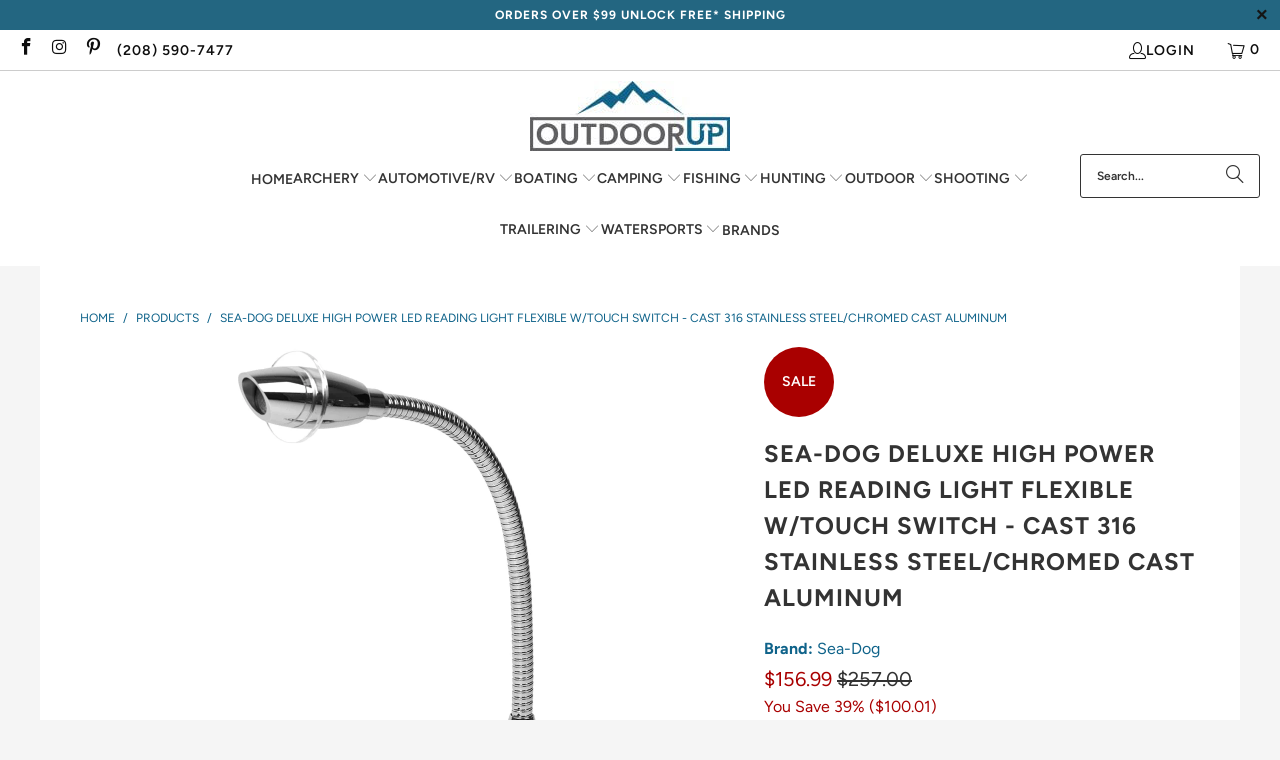

--- FILE ---
content_type: text/html; charset=utf-8
request_url: https://outdoorup.com/products/sea-dog-deluxe-high-power-led-reading-light-flexible-w-touch-switch-cast-316-stainless-steel-chromed-cast-aluminum
body_size: 33231
content:


 <!DOCTYPE html>
<html class="no-js no-touch" lang="en"> <head> <meta name="google-site-verification" content="eWf79JS8XPCWZrGGiCUgKtQbwcuPLyDY7OCceJ0hSlA" /> <script>
    window.Store = window.Store || {};
    window.Store.id = 70164218151;</script> <meta charset="utf-8"> <meta http-equiv="cleartype" content="on"> <meta name="robots" content="index,follow"> <!-- Mobile Specific Metas --> <meta name="HandheldFriendly" content="True"> <meta name="MobileOptimized" content="320"> <meta name="viewport" content="width=device-width,initial-scale=1"> <meta name="theme-color" content="#f5f5f5"> <title>
      SeaDog Deluxe High Power LED Reading Light Flexible wTouch Switch Cast 316 Stainless SteelChromed Cast Aluminum - OutdoorUp</title> <meta name="description" content="SeaDog Deluxe High Power LED Reading Light Flexible wTouch Switch Cast 316 Stainless SteelChromed Cast Aluminum"/> <!-- Preconnect Domains --> <link rel="preconnect" href="https://cdn.shopify.com" /> <link rel="preconnect" href="https://monorail-edge.shopifysvc.com"> <link rel="dns-prefetch" href="https://productreviews.shopifycdn.com"> <!-- fallback for browsers that don't support preconnect --> <link rel="dns-prefetch" href="https://cdn.shopify.com" /> <link rel="dns-prefetch" href="https://ajax.googleapis.com" /> <!-- Preload Assets --> <link href="//outdoorup.com/cdn/shop/t/18/assets/fancybox.min.css?v=19278034316635137701700246516" as="style" rel="preload"> <link href="Liquid error (layout/theme line 61): Option 'as' is required but was not provided." as="stylesheet"> <!-- Stylesheet for Fancybox library --> <link href="//outdoorup.com/cdn/shop/t/18/assets/fancybox.min.css?v=19278034316635137701700246516" rel="stylesheet" type="text/css" media="all" /> <!-- Stylesheets for Turbo --> <link href="//outdoorup.com/cdn/shop/t/18/assets/styles.css?v=91158926232001490631768593486" rel="stylesheet" type="text/css" media="all" /> <script>
      window.lazySizesConfig = window.lazySizesConfig || {};

      lazySizesConfig.expand = 300;
      lazySizesConfig.loadHidden = false;

      /*! lazysizes - v5.2.2 - bgset plugin */
      !function(e,t){var a=function(){t(e.lazySizes),e.removeEventListener("lazyunveilread",a,!0)};t=t.bind(null,e,e.document),"object"==typeof module&&module.exports?t(require("lazysizes")):"function"==typeof define&&define.amd?define(["lazysizes"],t):e.lazySizes?a():e.addEventListener("lazyunveilread",a,!0)}(window,function(e,z,g){"use strict";var c,y,b,f,i,s,n,v,m;e.addEventListener&&(c=g.cfg,y=/\s+/g,b=/\s*\|\s+|\s+\|\s*/g,f=/^(.+?)(?:\s+\[\s*(.+?)\s*\])(?:\s+\[\s*(.+?)\s*\])?$/,i=/^\s*\(*\s*type\s*:\s*(.+?)\s*\)*\s*$/,s=/\(|\)|'/,n={contain:1,cover:1},v=function(e,t){var a;t&&((a=t.match(i))&&a[1]?e.setAttribute("type",a[1]):e.setAttribute("media",c.customMedia[t]||t))},m=function(e){var t,a,i,r;e.target._lazybgset&&(a=(t=e.target)._lazybgset,(i=t.currentSrc||t.src)&&((r=g.fire(a,"bgsetproxy",{src:i,useSrc:s.test(i)?JSON.stringify(i):i})).defaultPrevented||(a.style.backgroundImage="url("+r.detail.useSrc+")")),t._lazybgsetLoading&&(g.fire(a,"_lazyloaded",{},!1,!0),delete t._lazybgsetLoading))},addEventListener("lazybeforeunveil",function(e){var t,a,i,r,s,n,l,d,o,u;!e.defaultPrevented&&(t=e.target.getAttribute("data-bgset"))&&(o=e.target,(u=z.createElement("img")).alt="",u._lazybgsetLoading=!0,e.detail.firesLoad=!0,a=t,i=o,r=u,s=z.createElement("picture"),n=i.getAttribute(c.sizesAttr),l=i.getAttribute("data-ratio"),d=i.getAttribute("data-optimumx"),i._lazybgset&&i._lazybgset.parentNode==i&&i.removeChild(i._lazybgset),Object.defineProperty(r,"_lazybgset",{value:i,writable:!0}),Object.defineProperty(i,"_lazybgset",{value:s,writable:!0}),a=a.replace(y," ").split(b),s.style.display="none",r.className=c.lazyClass,1!=a.length||n||(n="auto"),a.forEach(function(e){var t,a=z.createElement("source");n&&"auto"!=n&&a.setAttribute("sizes",n),(t=e.match(f))?(a.setAttribute(c.srcsetAttr,t[1]),v(a,t[2]),v(a,t[3])):a.setAttribute(c.srcsetAttr,e),s.appendChild(a)}),n&&(r.setAttribute(c.sizesAttr,n),i.removeAttribute(c.sizesAttr),i.removeAttribute("sizes")),d&&r.setAttribute("data-optimumx",d),l&&r.setAttribute("data-ratio",l),s.appendChild(r),i.appendChild(s),setTimeout(function(){g.loader.unveil(u),g.rAF(function(){g.fire(u,"_lazyloaded",{},!0,!0),u.complete&&m({target:u})})}))}),z.addEventListener("load",m,!0),e.addEventListener("lazybeforesizes",function(e){var t,a,i,r;e.detail.instance==g&&e.target._lazybgset&&e.detail.dataAttr&&(t=e.target._lazybgset,i=t,r=(getComputedStyle(i)||{getPropertyValue:function(){}}).getPropertyValue("background-size"),!n[r]&&n[i.style.backgroundSize]&&(r=i.style.backgroundSize),n[a=r]&&(e.target._lazysizesParentFit=a,g.rAF(function(){e.target.setAttribute("data-parent-fit",a),e.target._lazysizesParentFit&&delete e.target._lazysizesParentFit})))},!0),z.documentElement.addEventListener("lazybeforesizes",function(e){var t,a;!e.defaultPrevented&&e.target._lazybgset&&e.detail.instance==g&&(e.detail.width=(t=e.target._lazybgset,a=g.gW(t,t.parentNode),(!t._lazysizesWidth||a>t._lazysizesWidth)&&(t._lazysizesWidth=a),t._lazysizesWidth))}))});

      /*! lazysizes - v5.2.2 */
      !function(e){var t=function(u,D,f){"use strict";var k,H;if(function(){var e;var t={lazyClass:"lazyload",loadedClass:"lazyloaded",loadingClass:"lazyloading",preloadClass:"lazypreload",errorClass:"lazyerror",autosizesClass:"lazyautosizes",srcAttr:"data-src",srcsetAttr:"data-srcset",sizesAttr:"data-sizes",minSize:40,customMedia:{},init:true,expFactor:1.5,hFac:.8,loadMode:2,loadHidden:true,ricTimeout:0,throttleDelay:125};H=u.lazySizesConfig||u.lazysizesConfig||{};for(e in t){if(!(e in H)){H[e]=t[e]}}}(),!D||!D.getElementsByClassName){return{init:function(){},cfg:H,noSupport:true}}var O=D.documentElement,a=u.HTMLPictureElement,P="addEventListener",$="getAttribute",q=u[P].bind(u),I=u.setTimeout,U=u.requestAnimationFrame||I,l=u.requestIdleCallback,j=/^picture$/i,r=["load","error","lazyincluded","_lazyloaded"],i={},G=Array.prototype.forEach,J=function(e,t){if(!i[t]){i[t]=new RegExp("(\\s|^)"+t+"(\\s|$)")}return i[t].test(e[$]("class")||"")&&i[t]},K=function(e,t){if(!J(e,t)){e.setAttribute("class",(e[$]("class")||"").trim()+" "+t)}},Q=function(e,t){var i;if(i=J(e,t)){e.setAttribute("class",(e[$]("class")||"").replace(i," "))}},V=function(t,i,e){var a=e?P:"removeEventListener";if(e){V(t,i)}r.forEach(function(e){t[a](e,i)})},X=function(e,t,i,a,r){var n=D.createEvent("Event");if(!i){i={}}i.instance=k;n.initEvent(t,!a,!r);n.detail=i;e.dispatchEvent(n);return n},Y=function(e,t){var i;if(!a&&(i=u.picturefill||H.pf)){if(t&&t.src&&!e[$]("srcset")){e.setAttribute("srcset",t.src)}i({reevaluate:true,elements:[e]})}else if(t&&t.src){e.src=t.src}},Z=function(e,t){return(getComputedStyle(e,null)||{})[t]},s=function(e,t,i){i=i||e.offsetWidth;while(i<H.minSize&&t&&!e._lazysizesWidth){i=t.offsetWidth;t=t.parentNode}return i},ee=function(){var i,a;var t=[];var r=[];var n=t;var s=function(){var e=n;n=t.length?r:t;i=true;a=false;while(e.length){e.shift()()}i=false};var e=function(e,t){if(i&&!t){e.apply(this,arguments)}else{n.push(e);if(!a){a=true;(D.hidden?I:U)(s)}}};e._lsFlush=s;return e}(),te=function(i,e){return e?function(){ee(i)}:function(){var e=this;var t=arguments;ee(function(){i.apply(e,t)})}},ie=function(e){var i;var a=0;var r=H.throttleDelay;var n=H.ricTimeout;var t=function(){i=false;a=f.now();e()};var s=l&&n>49?function(){l(t,{timeout:n});if(n!==H.ricTimeout){n=H.ricTimeout}}:te(function(){I(t)},true);return function(e){var t;if(e=e===true){n=33}if(i){return}i=true;t=r-(f.now()-a);if(t<0){t=0}if(e||t<9){s()}else{I(s,t)}}},ae=function(e){var t,i;var a=99;var r=function(){t=null;e()};var n=function(){var e=f.now()-i;if(e<a){I(n,a-e)}else{(l||r)(r)}};return function(){i=f.now();if(!t){t=I(n,a)}}},e=function(){var v,m,c,h,e;var y,z,g,p,C,b,A;var n=/^img$/i;var d=/^iframe$/i;var E="onscroll"in u&&!/(gle|ing)bot/.test(navigator.userAgent);var _=0;var w=0;var N=0;var M=-1;var x=function(e){N--;if(!e||N<0||!e.target){N=0}};var W=function(e){if(A==null){A=Z(D.body,"visibility")=="hidden"}return A||!(Z(e.parentNode,"visibility")=="hidden"&&Z(e,"visibility")=="hidden")};var S=function(e,t){var i;var a=e;var r=W(e);g-=t;b+=t;p-=t;C+=t;while(r&&(a=a.offsetParent)&&a!=D.body&&a!=O){r=(Z(a,"opacity")||1)>0;if(r&&Z(a,"overflow")!="visible"){i=a.getBoundingClientRect();r=C>i.left&&p<i.right&&b>i.top-1&&g<i.bottom+1}}return r};var t=function(){var e,t,i,a,r,n,s,l,o,u,f,c;var d=k.elements;if((h=H.loadMode)&&N<8&&(e=d.length)){t=0;M++;for(;t<e;t++){if(!d[t]||d[t]._lazyRace){continue}if(!E||k.prematureUnveil&&k.prematureUnveil(d[t])){R(d[t]);continue}if(!(l=d[t][$]("data-expand"))||!(n=l*1)){n=w}if(!u){u=!H.expand||H.expand<1?O.clientHeight>500&&O.clientWidth>500?500:370:H.expand;k._defEx=u;f=u*H.expFactor;c=H.hFac;A=null;if(w<f&&N<1&&M>2&&h>2&&!D.hidden){w=f;M=0}else if(h>1&&M>1&&N<6){w=u}else{w=_}}if(o!==n){y=innerWidth+n*c;z=innerHeight+n;s=n*-1;o=n}i=d[t].getBoundingClientRect();if((b=i.bottom)>=s&&(g=i.top)<=z&&(C=i.right)>=s*c&&(p=i.left)<=y&&(b||C||p||g)&&(H.loadHidden||W(d[t]))&&(m&&N<3&&!l&&(h<3||M<4)||S(d[t],n))){R(d[t]);r=true;if(N>9){break}}else if(!r&&m&&!a&&N<4&&M<4&&h>2&&(v[0]||H.preloadAfterLoad)&&(v[0]||!l&&(b||C||p||g||d[t][$](H.sizesAttr)!="auto"))){a=v[0]||d[t]}}if(a&&!r){R(a)}}};var i=ie(t);var B=function(e){var t=e.target;if(t._lazyCache){delete t._lazyCache;return}x(e);K(t,H.loadedClass);Q(t,H.loadingClass);V(t,L);X(t,"lazyloaded")};var a=te(B);var L=function(e){a({target:e.target})};var T=function(t,i){try{t.contentWindow.location.replace(i)}catch(e){t.src=i}};var F=function(e){var t;var i=e[$](H.srcsetAttr);if(t=H.customMedia[e[$]("data-media")||e[$]("media")]){e.setAttribute("media",t)}if(i){e.setAttribute("srcset",i)}};var s=te(function(t,e,i,a,r){var n,s,l,o,u,f;if(!(u=X(t,"lazybeforeunveil",e)).defaultPrevented){if(a){if(i){K(t,H.autosizesClass)}else{t.setAttribute("sizes",a)}}s=t[$](H.srcsetAttr);n=t[$](H.srcAttr);if(r){l=t.parentNode;o=l&&j.test(l.nodeName||"")}f=e.firesLoad||"src"in t&&(s||n||o);u={target:t};K(t,H.loadingClass);if(f){clearTimeout(c);c=I(x,2500);V(t,L,true)}if(o){G.call(l.getElementsByTagName("source"),F)}if(s){t.setAttribute("srcset",s)}else if(n&&!o){if(d.test(t.nodeName)){T(t,n)}else{t.src=n}}if(r&&(s||o)){Y(t,{src:n})}}if(t._lazyRace){delete t._lazyRace}Q(t,H.lazyClass);ee(function(){var e=t.complete&&t.naturalWidth>1;if(!f||e){if(e){K(t,"ls-is-cached")}B(u);t._lazyCache=true;I(function(){if("_lazyCache"in t){delete t._lazyCache}},9)}if(t.loading=="lazy"){N--}},true)});var R=function(e){if(e._lazyRace){return}var t;var i=n.test(e.nodeName);var a=i&&(e[$](H.sizesAttr)||e[$]("sizes"));var r=a=="auto";if((r||!m)&&i&&(e[$]("src")||e.srcset)&&!e.complete&&!J(e,H.errorClass)&&J(e,H.lazyClass)){return}t=X(e,"lazyunveilread").detail;if(r){re.updateElem(e,true,e.offsetWidth)}e._lazyRace=true;N++;s(e,t,r,a,i)};var r=ae(function(){H.loadMode=3;i()});var l=function(){if(H.loadMode==3){H.loadMode=2}r()};var o=function(){if(m){return}if(f.now()-e<999){I(o,999);return}m=true;H.loadMode=3;i();q("scroll",l,true)};return{_:function(){e=f.now();k.elements=D.getElementsByClassName(H.lazyClass);v=D.getElementsByClassName(H.lazyClass+" "+H.preloadClass);q("scroll",i,true);q("resize",i,true);q("pageshow",function(e){if(e.persisted){var t=D.querySelectorAll("."+H.loadingClass);if(t.length&&t.forEach){U(function(){t.forEach(function(e){if(e.complete){R(e)}})})}}});if(u.MutationObserver){new MutationObserver(i).observe(O,{childList:true,subtree:true,attributes:true})}else{O[P]("DOMNodeInserted",i,true);O[P]("DOMAttrModified",i,true);setInterval(i,999)}q("hashchange",i,true);["focus","mouseover","click","load","transitionend","animationend"].forEach(function(e){D[P](e,i,true)});if(/d$|^c/.test(D.readyState)){o()}else{q("load",o);D[P]("DOMContentLoaded",i);I(o,2e4)}if(k.elements.length){t();ee._lsFlush()}else{i()}},checkElems:i,unveil:R,_aLSL:l}}(),re=function(){var i;var n=te(function(e,t,i,a){var r,n,s;e._lazysizesWidth=a;a+="px";e.setAttribute("sizes",a);if(j.test(t.nodeName||"")){r=t.getElementsByTagName("source");for(n=0,s=r.length;n<s;n++){r[n].setAttribute("sizes",a)}}if(!i.detail.dataAttr){Y(e,i.detail)}});var a=function(e,t,i){var a;var r=e.parentNode;if(r){i=s(e,r,i);a=X(e,"lazybeforesizes",{width:i,dataAttr:!!t});if(!a.defaultPrevented){i=a.detail.width;if(i&&i!==e._lazysizesWidth){n(e,r,a,i)}}}};var e=function(){var e;var t=i.length;if(t){e=0;for(;e<t;e++){a(i[e])}}};var t=ae(e);return{_:function(){i=D.getElementsByClassName(H.autosizesClass);q("resize",t)},checkElems:t,updateElem:a}}(),t=function(){if(!t.i&&D.getElementsByClassName){t.i=true;re._();e._()}};return I(function(){H.init&&t()}),k={cfg:H,autoSizer:re,loader:e,init:t,uP:Y,aC:K,rC:Q,hC:J,fire:X,gW:s,rAF:ee}}(e,e.document,Date);e.lazySizes=t,"object"==typeof module&&module.exports&&(module.exports=t)}("undefined"!=typeof window?window:{});</script> <!-- Icons --> <link rel="shortcut icon" type="image/x-icon" href="//outdoorup.com/cdn/shop/files/apple-touch-icon_180x180.png?v=1677305551"> <link rel="apple-touch-icon" href="//outdoorup.com/cdn/shop/files/apple-touch-icon_180x180.png?v=1677305551"/> <link rel="apple-touch-icon" sizes="57x57" href="//outdoorup.com/cdn/shop/files/apple-touch-icon_57x57.png?v=1677305551"/> <link rel="apple-touch-icon" sizes="60x60" href="//outdoorup.com/cdn/shop/files/apple-touch-icon_60x60.png?v=1677305551"/> <link rel="apple-touch-icon" sizes="72x72" href="//outdoorup.com/cdn/shop/files/apple-touch-icon_72x72.png?v=1677305551"/> <link rel="apple-touch-icon" sizes="76x76" href="//outdoorup.com/cdn/shop/files/apple-touch-icon_76x76.png?v=1677305551"/> <link rel="apple-touch-icon" sizes="114x114" href="//outdoorup.com/cdn/shop/files/apple-touch-icon_114x114.png?v=1677305551"/> <link rel="apple-touch-icon" sizes="180x180" href="//outdoorup.com/cdn/shop/files/apple-touch-icon_180x180.png?v=1677305551"/> <link rel="apple-touch-icon" sizes="228x228" href="//outdoorup.com/cdn/shop/files/apple-touch-icon_228x228.png?v=1677305551"/> <link rel="canonical" href="https://outdoorup.com/products/sea-dog-deluxe-high-power-led-reading-light-flexible-w-touch-switch-cast-316-stainless-steel-chromed-cast-aluminum"/> <script src="//outdoorup.com/cdn/shop/t/18/assets/jquery.min.js?v=81049236547974671631690394566" defer></script> <script>
      window.PXUTheme = window.PXUTheme || {};
      window.PXUTheme.version = '9.1.0-pre.0';
      window.PXUTheme.name = 'Turbo';</script>
    


    
<template id="price-ui"><span class="price " data-price></span><span class="compare-at-price" data-compare-at-price></span><span class="unit-pricing" data-unit-pricing></span></template> <template id="price-ui-badge"><div class="price-ui-badge__sticker price-ui-badge__sticker--"> <span class="price-ui-badge__sticker-text" data-badge></span></div></template> <template id="price-ui__price"><span class="money" data-price></span></template> <template id="price-ui__price-range"><span class="price-min" data-price-min><span class="money" data-price></span></span> - <span class="price-max" data-price-max><span class="money" data-price></span></span></template> <template id="price-ui__unit-pricing"><span class="unit-quantity" data-unit-quantity></span> | <span class="unit-price" data-unit-price><span class="money" data-price></span></span> / <span class="unit-measurement" data-unit-measurement></span></template> <template id="price-ui-badge__percent-savings-range">Save up to <span data-price-percent></span>%</template> <template id="price-ui-badge__percent-savings">Save <span data-price-percent></span>%</template> <template id="price-ui-badge__price-savings-range">Save up to <span class="money" data-price></span></template> <template id="price-ui-badge__price-savings">Save <span class="money" data-price></span></template> <template id="price-ui-badge__on-sale">Sale</template> <template id="price-ui-badge__sold-out">Sold out</template> <template id="price-ui-badge__in-stock">In stock</template> <script>
      
window.PXUTheme = window.PXUTheme || {};


window.PXUTheme.theme_settings = {};
window.PXUTheme.currency = {};
window.PXUTheme.routes = window.PXUTheme.routes || {};


window.PXUTheme.theme_settings.display_tos_checkbox = false;
window.PXUTheme.theme_settings.go_to_checkout = false;
window.PXUTheme.theme_settings.cart_action = "ajax";
window.PXUTheme.theme_settings.cart_shipping_calculator = false;


window.PXUTheme.theme_settings.collection_swatches = false;
window.PXUTheme.theme_settings.collection_secondary_image = false;


window.PXUTheme.currency.show_multiple_currencies = false;
window.PXUTheme.currency.shop_currency = "USD";
window.PXUTheme.currency.default_currency = "USD";
window.PXUTheme.currency.display_format = "money_format";
window.PXUTheme.currency.money_format = "${{amount}}";
window.PXUTheme.currency.money_format_no_currency = "${{amount}}";
window.PXUTheme.currency.money_format_currency = "${{amount}} USD";
window.PXUTheme.currency.native_multi_currency = false;
window.PXUTheme.currency.iso_code = "USD";
window.PXUTheme.currency.symbol = "$";


window.PXUTheme.theme_settings.display_inventory_left = true;
window.PXUTheme.theme_settings.inventory_threshold = 10;
window.PXUTheme.theme_settings.limit_quantity = true;


window.PXUTheme.theme_settings.menu_position = "inline";


window.PXUTheme.theme_settings.newsletter_popup = false;
window.PXUTheme.theme_settings.newsletter_popup_days = "7";
window.PXUTheme.theme_settings.newsletter_popup_mobile = false;
window.PXUTheme.theme_settings.newsletter_popup_seconds = 8;


window.PXUTheme.theme_settings.pagination_type = "basic_pagination";


window.PXUTheme.theme_settings.enable_shopify_collection_badges = true;
window.PXUTheme.theme_settings.quick_shop_thumbnail_position = "bottom-thumbnails";
window.PXUTheme.theme_settings.product_form_style = "swatches";
window.PXUTheme.theme_settings.sale_banner_enabled = true;
window.PXUTheme.theme_settings.display_savings = true;
window.PXUTheme.theme_settings.display_sold_out_price = true;
window.PXUTheme.theme_settings.free_text = "Free";
window.PXUTheme.theme_settings.video_looping = false;
window.PXUTheme.theme_settings.quick_shop_style = "popup";
window.PXUTheme.theme_settings.hover_enabled = false;


window.PXUTheme.routes.cart_url = "/cart";
window.PXUTheme.routes.root_url = "/";
window.PXUTheme.routes.search_url = "/search";
window.PXUTheme.routes.all_products_collection_url = "/collections/all";
window.PXUTheme.routes.product_recommendations_url = "/recommendations/products";
window.PXUTheme.routes.predictive_search_url = "/search/suggest";


window.PXUTheme.theme_settings.image_loading_style = "blur-up";


window.PXUTheme.theme_settings.enable_autocomplete = true;


window.PXUTheme.theme_settings.page_dots_enabled = false;
window.PXUTheme.theme_settings.slideshow_arrow_size = "light";


window.PXUTheme.theme_settings.quick_shop_enabled = true;


window.PXUTheme.translation = {};


window.PXUTheme.translation.agree_to_terms_warning = "You must agree with the terms and conditions to checkout.";
window.PXUTheme.translation.one_item_left = "item left";
window.PXUTheme.translation.items_left_text = "units left";
window.PXUTheme.translation.cart_savings_text = "Total Savings";
window.PXUTheme.translation.cart_discount_text = "Discount";
window.PXUTheme.translation.cart_subtotal_text = "Subtotal";
window.PXUTheme.translation.cart_remove_text = "Remove";
window.PXUTheme.translation.cart_free_text = "Free";


window.PXUTheme.translation.newsletter_success_text = "Thank you for joining our mailing list!";


window.PXUTheme.translation.notify_email = "Enter your email address...";
window.PXUTheme.translation.notify_email_value = "Translation missing: en.contact.fields.email";
window.PXUTheme.translation.notify_email_send = "Send";
window.PXUTheme.translation.notify_message_first = "Please notify me when ";
window.PXUTheme.translation.notify_message_last = " becomes available - ";
window.PXUTheme.translation.notify_success_text = "Thanks! We will notify you when this product becomes available!";


window.PXUTheme.translation.add_to_cart = "Add to Cart";
window.PXUTheme.translation.coming_soon_text = "Coming Soon";
window.PXUTheme.translation.sold_out_text = "Sold Out";
window.PXUTheme.translation.sale_text = "Sale";
window.PXUTheme.translation.savings_text = "You Save";
window.PXUTheme.translation.from_text = "from";
window.PXUTheme.translation.new_text = "New";
window.PXUTheme.translation.pre_order_text = "Pre-Order";
window.PXUTheme.translation.unavailable_text = "Unavailable";


window.PXUTheme.translation.all_results = "View all results";
window.PXUTheme.translation.no_results = "Sorry, no results!";


window.PXUTheme.media_queries = {};
window.PXUTheme.media_queries.small = window.matchMedia( "(max-width: 480px)" );
window.PXUTheme.media_queries.medium = window.matchMedia( "(max-width: 798px)" );
window.PXUTheme.media_queries.large = window.matchMedia( "(min-width: 799px)" );
window.PXUTheme.media_queries.larger = window.matchMedia( "(min-width: 960px)" );
window.PXUTheme.media_queries.xlarge = window.matchMedia( "(min-width: 1200px)" );
window.PXUTheme.media_queries.ie10 = window.matchMedia( "all and (-ms-high-contrast: none), (-ms-high-contrast: active)" );
window.PXUTheme.media_queries.tablet = window.matchMedia( "only screen and (min-width: 799px) and (max-width: 1024px)" );
window.PXUTheme.media_queries.mobile_and_tablet = window.matchMedia( "(max-width: 1024px)" );</script> <script src="//outdoorup.com/cdn/shop/t/18/assets/vendors.min.js?v=78325671063684136391700246477" defer></script> <script src="//outdoorup.com/cdn/shop/t/18/assets/sections.min.js?v=107159110759830889801690394566" defer></script> <script src="//outdoorup.com/cdn/shop/t/18/assets/utilities.min.js?v=141807055788052661051690394566" defer></script> <script src="//outdoorup.com/cdn/shop/t/18/assets/app.min.js?v=7250447927703080201690394566" defer></script> <script src="//outdoorup.com/cdn/shop/t/18/assets/instantclick.min.js?v=20092422000980684151690394566" data-no-instant defer></script> <script data-no-instant>
        window.addEventListener('DOMContentLoaded', function() {

          function inIframe() {
            try {
              return window.self !== window.top;
            } catch (e) {
              return true;
            }
          }

          if (!inIframe()){
            InstantClick.on('change', function() {

              $('head script[src*="shopify"]').each(function() {
                var script = document.createElement('script');
                script.type = 'text/javascript';
                script.src = $(this).attr('src');

                $('body').append(script);
              });

              $('body').removeClass('fancybox-active');
              $.fancybox.destroy();

              InstantClick.init();

            });
          }
        });</script> <script></script> <script>window.performance && window.performance.mark && window.performance.mark('shopify.content_for_header.start');</script><meta name="google-site-verification" content="_DMGTEb7FZIcIOEd8HDGOCbHeu6s_X2tu0rGz9ePihc">
<meta id="shopify-digital-wallet" name="shopify-digital-wallet" content="/70164218151/digital_wallets/dialog">
<meta name="shopify-checkout-api-token" content="51f80c2046623a285397503ef01b184e">
<meta id="in-context-paypal-metadata" data-shop-id="70164218151" data-venmo-supported="false" data-environment="production" data-locale="en_US" data-paypal-v4="true" data-currency="USD">
<link rel="alternate" type="application/json+oembed" href="https://outdoorup.com/products/sea-dog-deluxe-high-power-led-reading-light-flexible-w-touch-switch-cast-316-stainless-steel-chromed-cast-aluminum.oembed">
<script async="async" src="/checkouts/internal/preloads.js?locale=en-US"></script>
<link rel="preconnect" href="https://shop.app" crossorigin="anonymous">
<script async="async" src="https://shop.app/checkouts/internal/preloads.js?locale=en-US&shop_id=70164218151" crossorigin="anonymous"></script>
<script id="apple-pay-shop-capabilities" type="application/json">{"shopId":70164218151,"countryCode":"US","currencyCode":"USD","merchantCapabilities":["supports3DS"],"merchantId":"gid:\/\/shopify\/Shop\/70164218151","merchantName":"OutdoorUp","requiredBillingContactFields":["postalAddress","email","phone"],"requiredShippingContactFields":["postalAddress","email","phone"],"shippingType":"shipping","supportedNetworks":["visa","masterCard","amex","discover","elo","jcb"],"total":{"type":"pending","label":"OutdoorUp","amount":"1.00"},"shopifyPaymentsEnabled":true,"supportsSubscriptions":true}</script>
<script id="shopify-features" type="application/json">{"accessToken":"51f80c2046623a285397503ef01b184e","betas":["rich-media-storefront-analytics"],"domain":"outdoorup.com","predictiveSearch":true,"shopId":70164218151,"locale":"en"}</script>
<script>var Shopify = Shopify || {};
Shopify.shop = "outdoorup.myshopify.com";
Shopify.locale = "en";
Shopify.currency = {"active":"USD","rate":"1.0"};
Shopify.country = "US";
Shopify.theme = {"name":"OutdoorUp Prod OOTS Turbo 9.1.0","id":155287060775,"schema_name":"Turbo","schema_version":"9.1.0","theme_store_id":null,"role":"main"};
Shopify.theme.handle = "null";
Shopify.theme.style = {"id":null,"handle":null};
Shopify.cdnHost = "outdoorup.com/cdn";
Shopify.routes = Shopify.routes || {};
Shopify.routes.root = "/";</script>
<script type="module">!function(o){(o.Shopify=o.Shopify||{}).modules=!0}(window);</script>
<script>!function(o){function n(){var o=[];function n(){o.push(Array.prototype.slice.apply(arguments))}return n.q=o,n}var t=o.Shopify=o.Shopify||{};t.loadFeatures=n(),t.autoloadFeatures=n()}(window);</script>
<script>
  window.ShopifyPay = window.ShopifyPay || {};
  window.ShopifyPay.apiHost = "shop.app\/pay";
  window.ShopifyPay.redirectState = null;
</script>
<script id="shop-js-analytics" type="application/json">{"pageType":"product"}</script>
<script defer="defer" async type="module" src="//outdoorup.com/cdn/shopifycloud/shop-js/modules/v2/client.init-shop-cart-sync_C5BV16lS.en.esm.js"></script>
<script defer="defer" async type="module" src="//outdoorup.com/cdn/shopifycloud/shop-js/modules/v2/chunk.common_CygWptCX.esm.js"></script>
<script type="module">
  await import("//outdoorup.com/cdn/shopifycloud/shop-js/modules/v2/client.init-shop-cart-sync_C5BV16lS.en.esm.js");
await import("//outdoorup.com/cdn/shopifycloud/shop-js/modules/v2/chunk.common_CygWptCX.esm.js");

  window.Shopify.SignInWithShop?.initShopCartSync?.({"fedCMEnabled":true,"windoidEnabled":true});

</script>
<script defer="defer" async type="module" src="//outdoorup.com/cdn/shopifycloud/shop-js/modules/v2/client.payment-terms_CZxnsJam.en.esm.js"></script>
<script defer="defer" async type="module" src="//outdoorup.com/cdn/shopifycloud/shop-js/modules/v2/chunk.common_CygWptCX.esm.js"></script>
<script defer="defer" async type="module" src="//outdoorup.com/cdn/shopifycloud/shop-js/modules/v2/chunk.modal_D71HUcav.esm.js"></script>
<script type="module">
  await import("//outdoorup.com/cdn/shopifycloud/shop-js/modules/v2/client.payment-terms_CZxnsJam.en.esm.js");
await import("//outdoorup.com/cdn/shopifycloud/shop-js/modules/v2/chunk.common_CygWptCX.esm.js");
await import("//outdoorup.com/cdn/shopifycloud/shop-js/modules/v2/chunk.modal_D71HUcav.esm.js");

  
</script>
<script>
  window.Shopify = window.Shopify || {};
  if (!window.Shopify.featureAssets) window.Shopify.featureAssets = {};
  window.Shopify.featureAssets['shop-js'] = {"shop-cart-sync":["modules/v2/client.shop-cart-sync_ZFArdW7E.en.esm.js","modules/v2/chunk.common_CygWptCX.esm.js"],"init-fed-cm":["modules/v2/client.init-fed-cm_CmiC4vf6.en.esm.js","modules/v2/chunk.common_CygWptCX.esm.js"],"shop-button":["modules/v2/client.shop-button_tlx5R9nI.en.esm.js","modules/v2/chunk.common_CygWptCX.esm.js"],"shop-cash-offers":["modules/v2/client.shop-cash-offers_DOA2yAJr.en.esm.js","modules/v2/chunk.common_CygWptCX.esm.js","modules/v2/chunk.modal_D71HUcav.esm.js"],"init-windoid":["modules/v2/client.init-windoid_sURxWdc1.en.esm.js","modules/v2/chunk.common_CygWptCX.esm.js"],"shop-toast-manager":["modules/v2/client.shop-toast-manager_ClPi3nE9.en.esm.js","modules/v2/chunk.common_CygWptCX.esm.js"],"init-shop-email-lookup-coordinator":["modules/v2/client.init-shop-email-lookup-coordinator_B8hsDcYM.en.esm.js","modules/v2/chunk.common_CygWptCX.esm.js"],"init-shop-cart-sync":["modules/v2/client.init-shop-cart-sync_C5BV16lS.en.esm.js","modules/v2/chunk.common_CygWptCX.esm.js"],"avatar":["modules/v2/client.avatar_BTnouDA3.en.esm.js"],"pay-button":["modules/v2/client.pay-button_FdsNuTd3.en.esm.js","modules/v2/chunk.common_CygWptCX.esm.js"],"init-customer-accounts":["modules/v2/client.init-customer-accounts_DxDtT_ad.en.esm.js","modules/v2/client.shop-login-button_C5VAVYt1.en.esm.js","modules/v2/chunk.common_CygWptCX.esm.js","modules/v2/chunk.modal_D71HUcav.esm.js"],"init-shop-for-new-customer-accounts":["modules/v2/client.init-shop-for-new-customer-accounts_ChsxoAhi.en.esm.js","modules/v2/client.shop-login-button_C5VAVYt1.en.esm.js","modules/v2/chunk.common_CygWptCX.esm.js","modules/v2/chunk.modal_D71HUcav.esm.js"],"shop-login-button":["modules/v2/client.shop-login-button_C5VAVYt1.en.esm.js","modules/v2/chunk.common_CygWptCX.esm.js","modules/v2/chunk.modal_D71HUcav.esm.js"],"init-customer-accounts-sign-up":["modules/v2/client.init-customer-accounts-sign-up_CPSyQ0Tj.en.esm.js","modules/v2/client.shop-login-button_C5VAVYt1.en.esm.js","modules/v2/chunk.common_CygWptCX.esm.js","modules/v2/chunk.modal_D71HUcav.esm.js"],"shop-follow-button":["modules/v2/client.shop-follow-button_Cva4Ekp9.en.esm.js","modules/v2/chunk.common_CygWptCX.esm.js","modules/v2/chunk.modal_D71HUcav.esm.js"],"checkout-modal":["modules/v2/client.checkout-modal_BPM8l0SH.en.esm.js","modules/v2/chunk.common_CygWptCX.esm.js","modules/v2/chunk.modal_D71HUcav.esm.js"],"lead-capture":["modules/v2/client.lead-capture_Bi8yE_yS.en.esm.js","modules/v2/chunk.common_CygWptCX.esm.js","modules/v2/chunk.modal_D71HUcav.esm.js"],"shop-login":["modules/v2/client.shop-login_D6lNrXab.en.esm.js","modules/v2/chunk.common_CygWptCX.esm.js","modules/v2/chunk.modal_D71HUcav.esm.js"],"payment-terms":["modules/v2/client.payment-terms_CZxnsJam.en.esm.js","modules/v2/chunk.common_CygWptCX.esm.js","modules/v2/chunk.modal_D71HUcav.esm.js"]};
</script>
<script>(function() {
  var isLoaded = false;
  function asyncLoad() {
    if (isLoaded) return;
    isLoaded = true;
    var urls = ["\/\/cdn.shopify.com\/proxy\/537b4d4d255bfb0a05006cbfc214045ad1f363676c3848d0247a0f20888930a2\/bingshoppingtool-t2app-prod.trafficmanager.net\/uet\/tracking_script?shop=outdoorup.myshopify.com\u0026sp-cache-control=cHVibGljLCBtYXgtYWdlPTkwMA"];
    for (var i = 0; i <urls.length; i++) {
      var s = document.createElement('script');
      s.type = 'text/javascript';
      s.async = true;
      s.src = urls[i];
      var x = document.getElementsByTagName('script')[0];
      x.parentNode.insertBefore(s, x);
    }
  };
  if(window.attachEvent) {
    window.attachEvent('onload', asyncLoad);
  } else {
    window.addEventListener('load', asyncLoad, false);
  }
})();</script>
<script id="__st">var __st={"a":70164218151,"offset":-28800,"reqid":"c9fed109-d3a2-4a9d-a60e-a3bac1fe3796-1768636698","pageurl":"outdoorup.com\/products\/sea-dog-deluxe-high-power-led-reading-light-flexible-w-touch-switch-cast-316-stainless-steel-chromed-cast-aluminum","u":"6f924886fa2a","p":"product","rtyp":"product","rid":8082294702375};</script>
<script>window.ShopifyPaypalV4VisibilityTracking = true;</script>
<script id="captcha-bootstrap">!function(){'use strict';const t='contact',e='account',n='new_comment',o=[[t,t],['blogs',n],['comments',n],[t,'customer']],c=[[e,'customer_login'],[e,'guest_login'],[e,'recover_customer_password'],[e,'create_customer']],r=t=>t.map((([t,e])=>`form[action*='/${t}']:not([data-nocaptcha='true']) input[name='form_type'][value='${e}']`)).join(','),a=t=>()=>t?[...document.querySelectorAll(t)].map((t=>t.form)):[];function s(){const t=[...o],e=r(t);return a(e)}const i='password',u='form_key',d=['recaptcha-v3-token','g-recaptcha-response','h-captcha-response',i],f=()=>{try{return window.sessionStorage}catch{return}},m='__shopify_v',_=t=>t.elements[u];function p(t,e,n=!1){try{const o=window.sessionStorage,c=JSON.parse(o.getItem(e)),{data:r}=function(t){const{data:e,action:n}=t;return t[m]||n?{data:e,action:n}:{data:t,action:n}}(c);for(const[e,n]of Object.entries(r))t.elements[e]&&(t.elements[e].value=n);n&&o.removeItem(e)}catch(o){console.error('form repopulation failed',{error:o})}}const l='form_type',E='cptcha';function T(t){t.dataset[E]=!0}const w=window,h=w.document,L='Shopify',v='ce_forms',y='captcha';let A=!1;((t,e)=>{const n=(g='f06e6c50-85a8-45c8-87d0-21a2b65856fe',I='https://cdn.shopify.com/shopifycloud/storefront-forms-hcaptcha/ce_storefront_forms_captcha_hcaptcha.v1.5.2.iife.js',D={infoText:'Protected by hCaptcha',privacyText:'Privacy',termsText:'Terms'},(t,e,n)=>{const o=w[L][v],c=o.bindForm;if(c)return c(t,g,e,D).then(n);var r;o.q.push([[t,g,e,D],n]),r=I,A||(h.body.append(Object.assign(h.createElement('script'),{id:'captcha-provider',async:!0,src:r})),A=!0)});var g,I,D;w[L]=w[L]||{},w[L][v]=w[L][v]||{},w[L][v].q=[],w[L][y]=w[L][y]||{},w[L][y].protect=function(t,e){n(t,void 0,e),T(t)},Object.freeze(w[L][y]),function(t,e,n,w,h,L){const[v,y,A,g]=function(t,e,n){const i=e?o:[],u=t?c:[],d=[...i,...u],f=r(d),m=r(i),_=r(d.filter((([t,e])=>n.includes(e))));return[a(f),a(m),a(_),s()]}(w,h,L),I=t=>{const e=t.target;return e instanceof HTMLFormElement?e:e&&e.form},D=t=>v().includes(t);t.addEventListener('submit',(t=>{const e=I(t);if(!e)return;const n=D(e)&&!e.dataset.hcaptchaBound&&!e.dataset.recaptchaBound,o=_(e),c=g().includes(e)&&(!o||!o.value);(n||c)&&t.preventDefault(),c&&!n&&(function(t){try{if(!f())return;!function(t){const e=f();if(!e)return;const n=_(t);if(!n)return;const o=n.value;o&&e.removeItem(o)}(t);const e=Array.from(Array(32),(()=>Math.random().toString(36)[2])).join('');!function(t,e){_(t)||t.append(Object.assign(document.createElement('input'),{type:'hidden',name:u})),t.elements[u].value=e}(t,e),function(t,e){const n=f();if(!n)return;const o=[...t.querySelectorAll(`input[type='${i}']`)].map((({name:t})=>t)),c=[...d,...o],r={};for(const[a,s]of new FormData(t).entries())c.includes(a)||(r[a]=s);n.setItem(e,JSON.stringify({[m]:1,action:t.action,data:r}))}(t,e)}catch(e){console.error('failed to persist form',e)}}(e),e.submit())}));const S=(t,e)=>{t&&!t.dataset[E]&&(n(t,e.some((e=>e===t))),T(t))};for(const o of['focusin','change'])t.addEventListener(o,(t=>{const e=I(t);D(e)&&S(e,y())}));const B=e.get('form_key'),M=e.get(l),P=B&&M;t.addEventListener('DOMContentLoaded',(()=>{const t=y();if(P)for(const e of t)e.elements[l].value===M&&p(e,B);[...new Set([...A(),...v().filter((t=>'true'===t.dataset.shopifyCaptcha))])].forEach((e=>S(e,t)))}))}(h,new URLSearchParams(w.location.search),n,t,e,['guest_login'])})(!0,!0)}();</script>
<script integrity="sha256-4kQ18oKyAcykRKYeNunJcIwy7WH5gtpwJnB7kiuLZ1E=" data-source-attribution="shopify.loadfeatures" defer="defer" src="//outdoorup.com/cdn/shopifycloud/storefront/assets/storefront/load_feature-a0a9edcb.js" crossorigin="anonymous"></script>
<script crossorigin="anonymous" defer="defer" src="//outdoorup.com/cdn/shopifycloud/storefront/assets/shopify_pay/storefront-65b4c6d7.js?v=20250812"></script>
<script data-source-attribution="shopify.dynamic_checkout.dynamic.init">var Shopify=Shopify||{};Shopify.PaymentButton=Shopify.PaymentButton||{isStorefrontPortableWallets:!0,init:function(){window.Shopify.PaymentButton.init=function(){};var t=document.createElement("script");t.src="https://outdoorup.com/cdn/shopifycloud/portable-wallets/latest/portable-wallets.en.js",t.type="module",document.head.appendChild(t)}};
</script>
<script data-source-attribution="shopify.dynamic_checkout.buyer_consent">
  function portableWalletsHideBuyerConsent(e){var t=document.getElementById("shopify-buyer-consent"),n=document.getElementById("shopify-subscription-policy-button");t&&n&&(t.classList.add("hidden"),t.setAttribute("aria-hidden","true"),n.removeEventListener("click",e))}function portableWalletsShowBuyerConsent(e){var t=document.getElementById("shopify-buyer-consent"),n=document.getElementById("shopify-subscription-policy-button");t&&n&&(t.classList.remove("hidden"),t.removeAttribute("aria-hidden"),n.addEventListener("click",e))}window.Shopify?.PaymentButton&&(window.Shopify.PaymentButton.hideBuyerConsent=portableWalletsHideBuyerConsent,window.Shopify.PaymentButton.showBuyerConsent=portableWalletsShowBuyerConsent);
</script>
<script data-source-attribution="shopify.dynamic_checkout.cart.bootstrap">document.addEventListener("DOMContentLoaded",(function(){function t(){return document.querySelector("shopify-accelerated-checkout-cart, shopify-accelerated-checkout")}if(t())Shopify.PaymentButton.init();else{new MutationObserver((function(e,n){t()&&(Shopify.PaymentButton.init(),n.disconnect())})).observe(document.body,{childList:!0,subtree:!0})}}));
</script>
<link id="shopify-accelerated-checkout-styles" rel="stylesheet" media="screen" href="https://outdoorup.com/cdn/shopifycloud/portable-wallets/latest/accelerated-checkout-backwards-compat.css" crossorigin="anonymous">
<style id="shopify-accelerated-checkout-cart">
        #shopify-buyer-consent {
  margin-top: 1em;
  display: inline-block;
  width: 100%;
}

#shopify-buyer-consent.hidden {
  display: none;
}

#shopify-subscription-policy-button {
  background: none;
  border: none;
  padding: 0;
  text-decoration: underline;
  font-size: inherit;
  cursor: pointer;
}

#shopify-subscription-policy-button::before {
  box-shadow: none;
}

      </style>

<script>window.performance && window.performance.mark && window.performance.mark('shopify.content_for_header.end');</script>

    

<meta name="author" content="OutdoorUp">
<meta property="og:url" content="https://outdoorup.com/products/sea-dog-deluxe-high-power-led-reading-light-flexible-w-touch-switch-cast-316-stainless-steel-chromed-cast-aluminum">
<meta property="og:site_name" content="OutdoorUp"> <meta property="og:type" content="product"> <meta property="og:title" content="Sea-Dog Deluxe High Power LED Reading Light Flexible w/Touch Switch - Cast 316 Stainless Steel/Chromed Cast Aluminum"> <meta property="og:image" content="https://outdoorup.com/cdn/shop/products/Sea-Dog-Deluxe-High-Power-LED-Reading-Light-Flexible-w-Touch-Switch-Cast-316-Stainless-Steel-Chromed-Cast-Aluminum-801_600x.jpg?v=1679215436"> <meta property="og:image:secure_url" content="https://outdoorup.com/cdn/shop/products/Sea-Dog-Deluxe-High-Power-LED-Reading-Light-Flexible-w-Touch-Switch-Cast-316-Stainless-Steel-Chromed-Cast-Aluminum-801_600x.jpg?v=1679215436"> <meta property="og:image:width" content="1000"> <meta property="og:image:height" content="1000"> <meta property="product:price:amount" content="156.99"> <meta property="product:price:currency" content="USD"> <meta property="og:description" content="SeaDog Deluxe High Power LED Reading Light Flexible wTouch Switch Cast 316 Stainless SteelChromed Cast Aluminum">




<meta name="twitter:card" content="summary"> <meta name="twitter:title" content="Sea-Dog Deluxe High Power LED Reading Light Flexible w/Touch Switch - Cast 316 Stainless Steel/Chromed Cast Aluminum"> <meta name="twitter:description" content=" Deluxe High Power LED Reading Light Flexible with Touch Switch - Cast 316 Stainless Steel/Chromed Cast Aluminum This deluxe high-power LED reading light features an integral touch switch. Touch any metal surface to turn the lamp on or off. 12-3/4” flexible chromed cast aluminum neck easily adjusts to direct light where needed. Bright 3W LED bulb produces 150 lux light output. Constructed of corrosion resistant investment cast 316 stainless steel. 12 -28 VDC. WARNING: This product can expose you to chemicals which are known to the State of California to cause cancer, birth defects or other reproductive harm. For more information go to P65Warnings.ca.gov. Specifications:
Bulb Type: LED
Housing: Stainless
LED Color: White
Voltage - Input Range (Volts): 12-28v
Box Dimensions: 4&quot;H x 10&quot;W x 12&quot;L WT: 1.55 lbs
UPC: 035514404266
"> <meta name="twitter:image" content="https://outdoorup.com/cdn/shop/products/Sea-Dog-Deluxe-High-Power-LED-Reading-Light-Flexible-w-Touch-Switch-Cast-316-Stainless-Steel-Chromed-Cast-Aluminum-801_240x.jpg?v=1679215436"> <meta name="twitter:image:width" content="240"> <meta name="twitter:image:height" content="240"> <meta name="twitter:image:alt" content="Sea-Dog Deluxe High Power LED Reading Light Flexible w/Touch Switch - Cast 316 Stainless Steel/Chromed Cast Aluminum OutdoorUp"> <!-- Added by AUTOKETING SEO APP END HEAD --> <!-- /Added by AUTOKETING SEO APP END HEAD -->
  



<!-- BEGIN app block: shopify://apps/blockify-fraud-filter/blocks/app_embed/2e3e0ba5-0e70-447a-9ec5-3bf76b5ef12e --> 
 
 
    <script>
        window.blockifyShopIdentifier = "outdoorup.myshopify.com";
        window.ipBlockerMetafields = "{\"showOverlayByPass\":false,\"disableSpyExtensions\":false,\"blockUnknownBots\":false,\"activeApp\":true,\"blockByMetafield\":true,\"visitorAnalytic\":false,\"showWatermark\":true,\"token\":\"eyJhbGciOiJIUzI1NiIsInR5cCI6IkpXVCJ9.eyJpZGVudGlmaWVySWQiOiJvdXRkb29ydXAubXlzaG9waWZ5LmNvbSIsImlhdCI6MTc2ODU5OTUzM30.hw6GbRuUYjwbuG5YeZJvhnFuox1QR1_jrXgNmQzVUIk\"}";
        window.blockifyRules = "{\"whitelist\":[],\"blacklist\":[{\"id\":1835487,\"type\":\"1\",\"country\":\"CN\",\"criteria\":\"3\",\"priority\":\"1\"},{\"id\":1835488,\"type\":\"1\",\"country\":\"RU\",\"criteria\":\"3\",\"priority\":\"1\"}]}";
        window.ipblockerBlockTemplate = "{\"customCss\":\"#blockify---container{--bg-blockify: #fff;position:relative}#blockify---container::after{content:'';position:absolute;inset:0;background-repeat:no-repeat !important;background-size:cover !important;background:var(--bg-blockify);z-index:0}#blockify---container #blockify---container__inner{display:flex;flex-direction:column;align-items:center;position:relative;z-index:1}#blockify---container #blockify---container__inner #blockify-block-content{display:flex;flex-direction:column;align-items:center;text-align:center}#blockify---container #blockify---container__inner #blockify-block-content #blockify-block-superTitle{display:none !important}#blockify---container #blockify---container__inner #blockify-block-content #blockify-block-title{font-size:313%;font-weight:bold;margin-top:1em}@media only screen and (min-width: 768px) and (max-width: 1199px){#blockify---container #blockify---container__inner #blockify-block-content #blockify-block-title{font-size:188%}}@media only screen and (max-width: 767px){#blockify---container #blockify---container__inner #blockify-block-content #blockify-block-title{font-size:107%}}#blockify---container #blockify---container__inner #blockify-block-content #blockify-block-description{font-size:125%;margin:1.5em;line-height:1.5}@media only screen and (min-width: 768px) and (max-width: 1199px){#blockify---container #blockify---container__inner #blockify-block-content #blockify-block-description{font-size:88%}}@media only screen and (max-width: 767px){#blockify---container #blockify---container__inner #blockify-block-content #blockify-block-description{font-size:107%}}#blockify---container #blockify---container__inner #blockify-block-content #blockify-block-description #blockify-block-text-blink{display:none !important}#blockify---container #blockify---container__inner #blockify-logo-block-image{position:relative;width:400px;height:auto;max-height:300px}@media only screen and (max-width: 767px){#blockify---container #blockify---container__inner #blockify-logo-block-image{width:200px}}#blockify---container #blockify---container__inner #blockify-logo-block-image::before{content:'';display:block;padding-bottom:56.2%}#blockify---container #blockify---container__inner #blockify-logo-block-image img{position:absolute;top:0;left:0;width:100%;height:100%;object-fit:contain}\\n\",\"logoImage\":{\"active\":true,\"value\":\"https:\/\/storage.synctrack.io\/megamind-fraud\/assets\/default-thumbnail.png\",\"altText\":\"Red octagonal stop sign with a black hand symbol in the center, indicating a warning or prohibition\"},\"superTitle\":{\"active\":false,\"text\":\"403\",\"color\":\"#899df1\"},\"title\":{\"active\":true,\"text\":\"Access Denied\",\"color\":\"#000\"},\"description\":{\"active\":true,\"text\":\"The site owner may have set restrictions that prevent you from accessing the site. Please contact the site owner for access.\",\"color\":\"#000\"},\"background\":{\"active\":true,\"value\":\"#fff\",\"type\":\"1\",\"colorFrom\":null,\"colorTo\":null}}";

        
            window.blockifyProductCollections = [432972529959,433023877415,433254990119];
        
    </script>
<link href="https://cdn.shopify.com/extensions/019bc61e-5a2c-71e1-9b16-ae80802f2aca/blockify-shopify-287/assets/blockify-embed.min.js" as="script" type="text/javascript" rel="preload"><link href="https://cdn.shopify.com/extensions/019bc61e-5a2c-71e1-9b16-ae80802f2aca/blockify-shopify-287/assets/prevent-bypass-script.min.js" as="script" type="text/javascript" rel="preload">
<script type="text/javascript">
    window.blockifyBaseUrl = 'https://fraud.blockifyapp.com/s/api';
    window.blockifyPublicUrl = 'https://fraud.blockifyapp.com/s/api/public';
    window.bucketUrl = 'https://storage.synctrack.io/megamind-fraud';
    window.storefrontApiUrl  = 'https://fraud.blockifyapp.com/p/api';
</script>
<script type="text/javascript">
  window.blockifyChecking = true;
</script>
<script id="blockifyScriptByPass" type="text/javascript" src=https://cdn.shopify.com/extensions/019bc61e-5a2c-71e1-9b16-ae80802f2aca/blockify-shopify-287/assets/prevent-bypass-script.min.js async></script>
<script id="blockifyScriptTag" type="text/javascript" src=https://cdn.shopify.com/extensions/019bc61e-5a2c-71e1-9b16-ae80802f2aca/blockify-shopify-287/assets/blockify-embed.min.js async></script>


<!-- END app block --><script src="https://cdn.shopify.com/extensions/fef74e5c-4c2b-4cf4-8bcb-a6a437504aa0/proof-bear-sales-popup-36/assets/salespop-widget.js" type="text/javascript" defer="defer"></script>
<link href="https://monorail-edge.shopifysvc.com" rel="dns-prefetch">
<script>(function(){if ("sendBeacon" in navigator && "performance" in window) {try {var session_token_from_headers = performance.getEntriesByType('navigation')[0].serverTiming.find(x => x.name == '_s').description;} catch {var session_token_from_headers = undefined;}var session_cookie_matches = document.cookie.match(/_shopify_s=([^;]*)/);var session_token_from_cookie = session_cookie_matches && session_cookie_matches.length === 2 ? session_cookie_matches[1] : "";var session_token = session_token_from_headers || session_token_from_cookie || "";function handle_abandonment_event(e) {var entries = performance.getEntries().filter(function(entry) {return /monorail-edge.shopifysvc.com/.test(entry.name);});if (!window.abandonment_tracked && entries.length === 0) {window.abandonment_tracked = true;var currentMs = Date.now();var navigation_start = performance.timing.navigationStart;var payload = {shop_id: 70164218151,url: window.location.href,navigation_start,duration: currentMs - navigation_start,session_token,page_type: "product"};window.navigator.sendBeacon("https://monorail-edge.shopifysvc.com/v1/produce", JSON.stringify({schema_id: "online_store_buyer_site_abandonment/1.1",payload: payload,metadata: {event_created_at_ms: currentMs,event_sent_at_ms: currentMs}}));}}window.addEventListener('pagehide', handle_abandonment_event);}}());</script>
<script id="web-pixels-manager-setup">(function e(e,d,r,n,o){if(void 0===o&&(o={}),!Boolean(null===(a=null===(i=window.Shopify)||void 0===i?void 0:i.analytics)||void 0===a?void 0:a.replayQueue)){var i,a;window.Shopify=window.Shopify||{};var t=window.Shopify;t.analytics=t.analytics||{};var s=t.analytics;s.replayQueue=[],s.publish=function(e,d,r){return s.replayQueue.push([e,d,r]),!0};try{self.performance.mark("wpm:start")}catch(e){}var l=function(){var e={modern:/Edge?\/(1{2}[4-9]|1[2-9]\d|[2-9]\d{2}|\d{4,})\.\d+(\.\d+|)|Firefox\/(1{2}[4-9]|1[2-9]\d|[2-9]\d{2}|\d{4,})\.\d+(\.\d+|)|Chrom(ium|e)\/(9{2}|\d{3,})\.\d+(\.\d+|)|(Maci|X1{2}).+ Version\/(15\.\d+|(1[6-9]|[2-9]\d|\d{3,})\.\d+)([,.]\d+|)( \(\w+\)|)( Mobile\/\w+|) Safari\/|Chrome.+OPR\/(9{2}|\d{3,})\.\d+\.\d+|(CPU[ +]OS|iPhone[ +]OS|CPU[ +]iPhone|CPU IPhone OS|CPU iPad OS)[ +]+(15[._]\d+|(1[6-9]|[2-9]\d|\d{3,})[._]\d+)([._]\d+|)|Android:?[ /-](13[3-9]|1[4-9]\d|[2-9]\d{2}|\d{4,})(\.\d+|)(\.\d+|)|Android.+Firefox\/(13[5-9]|1[4-9]\d|[2-9]\d{2}|\d{4,})\.\d+(\.\d+|)|Android.+Chrom(ium|e)\/(13[3-9]|1[4-9]\d|[2-9]\d{2}|\d{4,})\.\d+(\.\d+|)|SamsungBrowser\/([2-9]\d|\d{3,})\.\d+/,legacy:/Edge?\/(1[6-9]|[2-9]\d|\d{3,})\.\d+(\.\d+|)|Firefox\/(5[4-9]|[6-9]\d|\d{3,})\.\d+(\.\d+|)|Chrom(ium|e)\/(5[1-9]|[6-9]\d|\d{3,})\.\d+(\.\d+|)([\d.]+$|.*Safari\/(?![\d.]+ Edge\/[\d.]+$))|(Maci|X1{2}).+ Version\/(10\.\d+|(1[1-9]|[2-9]\d|\d{3,})\.\d+)([,.]\d+|)( \(\w+\)|)( Mobile\/\w+|) Safari\/|Chrome.+OPR\/(3[89]|[4-9]\d|\d{3,})\.\d+\.\d+|(CPU[ +]OS|iPhone[ +]OS|CPU[ +]iPhone|CPU IPhone OS|CPU iPad OS)[ +]+(10[._]\d+|(1[1-9]|[2-9]\d|\d{3,})[._]\d+)([._]\d+|)|Android:?[ /-](13[3-9]|1[4-9]\d|[2-9]\d{2}|\d{4,})(\.\d+|)(\.\d+|)|Mobile Safari.+OPR\/([89]\d|\d{3,})\.\d+\.\d+|Android.+Firefox\/(13[5-9]|1[4-9]\d|[2-9]\d{2}|\d{4,})\.\d+(\.\d+|)|Android.+Chrom(ium|e)\/(13[3-9]|1[4-9]\d|[2-9]\d{2}|\d{4,})\.\d+(\.\d+|)|Android.+(UC? ?Browser|UCWEB|U3)[ /]?(15\.([5-9]|\d{2,})|(1[6-9]|[2-9]\d|\d{3,})\.\d+)\.\d+|SamsungBrowser\/(5\.\d+|([6-9]|\d{2,})\.\d+)|Android.+MQ{2}Browser\/(14(\.(9|\d{2,})|)|(1[5-9]|[2-9]\d|\d{3,})(\.\d+|))(\.\d+|)|K[Aa][Ii]OS\/(3\.\d+|([4-9]|\d{2,})\.\d+)(\.\d+|)/},d=e.modern,r=e.legacy,n=navigator.userAgent;return n.match(d)?"modern":n.match(r)?"legacy":"unknown"}(),u="modern"===l?"modern":"legacy",c=(null!=n?n:{modern:"",legacy:""})[u],f=function(e){return[e.baseUrl,"/wpm","/b",e.hashVersion,"modern"===e.buildTarget?"m":"l",".js"].join("")}({baseUrl:d,hashVersion:r,buildTarget:u}),m=function(e){var d=e.version,r=e.bundleTarget,n=e.surface,o=e.pageUrl,i=e.monorailEndpoint;return{emit:function(e){var a=e.status,t=e.errorMsg,s=(new Date).getTime(),l=JSON.stringify({metadata:{event_sent_at_ms:s},events:[{schema_id:"web_pixels_manager_load/3.1",payload:{version:d,bundle_target:r,page_url:o,status:a,surface:n,error_msg:t},metadata:{event_created_at_ms:s}}]});if(!i)return console&&console.warn&&console.warn("[Web Pixels Manager] No Monorail endpoint provided, skipping logging."),!1;try{return self.navigator.sendBeacon.bind(self.navigator)(i,l)}catch(e){}var u=new XMLHttpRequest;try{return u.open("POST",i,!0),u.setRequestHeader("Content-Type","text/plain"),u.send(l),!0}catch(e){return console&&console.warn&&console.warn("[Web Pixels Manager] Got an unhandled error while logging to Monorail."),!1}}}}({version:r,bundleTarget:l,surface:e.surface,pageUrl:self.location.href,monorailEndpoint:e.monorailEndpoint});try{o.browserTarget=l,function(e){var d=e.src,r=e.async,n=void 0===r||r,o=e.onload,i=e.onerror,a=e.sri,t=e.scriptDataAttributes,s=void 0===t?{}:t,l=document.createElement("script"),u=document.querySelector("head"),c=document.querySelector("body");if(l.async=n,l.src=d,a&&(l.integrity=a,l.crossOrigin="anonymous"),s)for(var f in s)if(Object.prototype.hasOwnProperty.call(s,f))try{l.dataset[f]=s[f]}catch(e){}if(o&&l.addEventListener("load",o),i&&l.addEventListener("error",i),u)u.appendChild(l);else{if(!c)throw new Error("Did not find a head or body element to append the script");c.appendChild(l)}}({src:f,async:!0,onload:function(){if(!function(){var e,d;return Boolean(null===(d=null===(e=window.Shopify)||void 0===e?void 0:e.analytics)||void 0===d?void 0:d.initialized)}()){var d=window.webPixelsManager.init(e)||void 0;if(d){var r=window.Shopify.analytics;r.replayQueue.forEach((function(e){var r=e[0],n=e[1],o=e[2];d.publishCustomEvent(r,n,o)})),r.replayQueue=[],r.publish=d.publishCustomEvent,r.visitor=d.visitor,r.initialized=!0}}},onerror:function(){return m.emit({status:"failed",errorMsg:"".concat(f," has failed to load")})},sri:function(e){var d=/^sha384-[A-Za-z0-9+/=]+$/;return"string"==typeof e&&d.test(e)}(c)?c:"",scriptDataAttributes:o}),m.emit({status:"loading"})}catch(e){m.emit({status:"failed",errorMsg:(null==e?void 0:e.message)||"Unknown error"})}}})({shopId: 70164218151,storefrontBaseUrl: "https://outdoorup.com",extensionsBaseUrl: "https://extensions.shopifycdn.com/cdn/shopifycloud/web-pixels-manager",monorailEndpoint: "https://monorail-edge.shopifysvc.com/unstable/produce_batch",surface: "storefront-renderer",enabledBetaFlags: ["2dca8a86"],webPixelsConfigList: [{"id":"657162535","configuration":"{\"config\":\"{\\\"pixel_id\\\":\\\"G-Q07ES4XK91\\\",\\\"target_country\\\":\\\"US\\\",\\\"gtag_events\\\":[{\\\"type\\\":\\\"begin_checkout\\\",\\\"action_label\\\":\\\"G-Q07ES4XK91\\\"},{\\\"type\\\":\\\"search\\\",\\\"action_label\\\":\\\"G-Q07ES4XK91\\\"},{\\\"type\\\":\\\"view_item\\\",\\\"action_label\\\":[\\\"G-Q07ES4XK91\\\",\\\"MC-SS9GDM89D7\\\"]},{\\\"type\\\":\\\"purchase\\\",\\\"action_label\\\":[\\\"G-Q07ES4XK91\\\",\\\"MC-SS9GDM89D7\\\"]},{\\\"type\\\":\\\"page_view\\\",\\\"action_label\\\":[\\\"G-Q07ES4XK91\\\",\\\"MC-SS9GDM89D7\\\"]},{\\\"type\\\":\\\"add_payment_info\\\",\\\"action_label\\\":\\\"G-Q07ES4XK91\\\"},{\\\"type\\\":\\\"add_to_cart\\\",\\\"action_label\\\":\\\"G-Q07ES4XK91\\\"}],\\\"enable_monitoring_mode\\\":false}\"}","eventPayloadVersion":"v1","runtimeContext":"OPEN","scriptVersion":"b2a88bafab3e21179ed38636efcd8a93","type":"APP","apiClientId":1780363,"privacyPurposes":[],"dataSharingAdjustments":{"protectedCustomerApprovalScopes":["read_customer_address","read_customer_email","read_customer_name","read_customer_personal_data","read_customer_phone"]}},{"id":"shopify-app-pixel","configuration":"{}","eventPayloadVersion":"v1","runtimeContext":"STRICT","scriptVersion":"0450","apiClientId":"shopify-pixel","type":"APP","privacyPurposes":["ANALYTICS","MARKETING"]},{"id":"shopify-custom-pixel","eventPayloadVersion":"v1","runtimeContext":"LAX","scriptVersion":"0450","apiClientId":"shopify-pixel","type":"CUSTOM","privacyPurposes":["ANALYTICS","MARKETING"]}],isMerchantRequest: false,initData: {"shop":{"name":"OutdoorUp","paymentSettings":{"currencyCode":"USD"},"myshopifyDomain":"outdoorup.myshopify.com","countryCode":"US","storefrontUrl":"https:\/\/outdoorup.com"},"customer":null,"cart":null,"checkout":null,"productVariants":[{"price":{"amount":156.99,"currencyCode":"USD"},"product":{"title":"Sea-Dog Deluxe High Power LED Reading Light Flexible w\/Touch Switch - Cast 316 Stainless Steel\/Chromed Cast Aluminum","vendor":"Sea-Dog","id":"8082294702375","untranslatedTitle":"Sea-Dog Deluxe High Power LED Reading Light Flexible w\/Touch Switch - Cast 316 Stainless Steel\/Chromed Cast Aluminum","url":"\/products\/sea-dog-deluxe-high-power-led-reading-light-flexible-w-touch-switch-cast-316-stainless-steel-chromed-cast-aluminum","type":"Interior \/ Courtesy Light"},"id":"44277737259303","image":{"src":"\/\/outdoorup.com\/cdn\/shop\/products\/Sea-Dog-Deluxe-High-Power-LED-Reading-Light-Flexible-w-Touch-Switch-Cast-316-Stainless-Steel-Chromed-Cast-Aluminum-801.jpg?v=1679215436"},"sku":"83006","title":"Default Title","untranslatedTitle":"Default Title"}],"purchasingCompany":null},},"https://outdoorup.com/cdn","fcfee988w5aeb613cpc8e4bc33m6693e112",{"modern":"","legacy":""},{"shopId":"70164218151","storefrontBaseUrl":"https:\/\/outdoorup.com","extensionBaseUrl":"https:\/\/extensions.shopifycdn.com\/cdn\/shopifycloud\/web-pixels-manager","surface":"storefront-renderer","enabledBetaFlags":"[\"2dca8a86\"]","isMerchantRequest":"false","hashVersion":"fcfee988w5aeb613cpc8e4bc33m6693e112","publish":"custom","events":"[[\"page_viewed\",{}],[\"product_viewed\",{\"productVariant\":{\"price\":{\"amount\":156.99,\"currencyCode\":\"USD\"},\"product\":{\"title\":\"Sea-Dog Deluxe High Power LED Reading Light Flexible w\/Touch Switch - Cast 316 Stainless Steel\/Chromed Cast Aluminum\",\"vendor\":\"Sea-Dog\",\"id\":\"8082294702375\",\"untranslatedTitle\":\"Sea-Dog Deluxe High Power LED Reading Light Flexible w\/Touch Switch - Cast 316 Stainless Steel\/Chromed Cast Aluminum\",\"url\":\"\/products\/sea-dog-deluxe-high-power-led-reading-light-flexible-w-touch-switch-cast-316-stainless-steel-chromed-cast-aluminum\",\"type\":\"Interior \/ Courtesy Light\"},\"id\":\"44277737259303\",\"image\":{\"src\":\"\/\/outdoorup.com\/cdn\/shop\/products\/Sea-Dog-Deluxe-High-Power-LED-Reading-Light-Flexible-w-Touch-Switch-Cast-316-Stainless-Steel-Chromed-Cast-Aluminum-801.jpg?v=1679215436\"},\"sku\":\"83006\",\"title\":\"Default Title\",\"untranslatedTitle\":\"Default Title\"}}]]"});</script><script>
  window.ShopifyAnalytics = window.ShopifyAnalytics || {};
  window.ShopifyAnalytics.meta = window.ShopifyAnalytics.meta || {};
  window.ShopifyAnalytics.meta.currency = 'USD';
  var meta = {"product":{"id":8082294702375,"gid":"gid:\/\/shopify\/Product\/8082294702375","vendor":"Sea-Dog","type":"Interior \/ Courtesy Light","handle":"sea-dog-deluxe-high-power-led-reading-light-flexible-w-touch-switch-cast-316-stainless-steel-chromed-cast-aluminum","variants":[{"id":44277737259303,"price":15699,"name":"Sea-Dog Deluxe High Power LED Reading Light Flexible w\/Touch Switch - Cast 316 Stainless Steel\/Chromed Cast Aluminum","public_title":null,"sku":"83006"}],"remote":false},"page":{"pageType":"product","resourceType":"product","resourceId":8082294702375,"requestId":"c9fed109-d3a2-4a9d-a60e-a3bac1fe3796-1768636698"}};
  for (var attr in meta) {
    window.ShopifyAnalytics.meta[attr] = meta[attr];
  }
</script>
<script class="analytics">
  (function () {
    var customDocumentWrite = function(content) {
      var jquery = null;

      if (window.jQuery) {
        jquery = window.jQuery;
      } else if (window.Checkout && window.Checkout.$) {
        jquery = window.Checkout.$;
      }

      if (jquery) {
        jquery('body').append(content);
      }
    };

    var hasLoggedConversion = function(token) {
      if (token) {
        return document.cookie.indexOf('loggedConversion=' + token) !== -1;
      }
      return false;
    }

    var setCookieIfConversion = function(token) {
      if (token) {
        var twoMonthsFromNow = new Date(Date.now());
        twoMonthsFromNow.setMonth(twoMonthsFromNow.getMonth() + 2);

        document.cookie = 'loggedConversion=' + token + '; expires=' + twoMonthsFromNow;
      }
    }

    var trekkie = window.ShopifyAnalytics.lib = window.trekkie = window.trekkie || [];
    if (trekkie.integrations) {
      return;
    }
    trekkie.methods = [
      'identify',
      'page',
      'ready',
      'track',
      'trackForm',
      'trackLink'
    ];
    trekkie.factory = function(method) {
      return function() {
        var args = Array.prototype.slice.call(arguments);
        args.unshift(method);
        trekkie.push(args);
        return trekkie;
      };
    };
    for (var i = 0; i < trekkie.methods.length; i++) {
      var key = trekkie.methods[i];
      trekkie[key] = trekkie.factory(key);
    }
    trekkie.load = function(config) {
      trekkie.config = config || {};
      trekkie.config.initialDocumentCookie = document.cookie;
      var first = document.getElementsByTagName('script')[0];
      var script = document.createElement('script');
      script.type = 'text/javascript';
      script.onerror = function(e) {
        var scriptFallback = document.createElement('script');
        scriptFallback.type = 'text/javascript';
        scriptFallback.onerror = function(error) {
                var Monorail = {
      produce: function produce(monorailDomain, schemaId, payload) {
        var currentMs = new Date().getTime();
        var event = {
          schema_id: schemaId,
          payload: payload,
          metadata: {
            event_created_at_ms: currentMs,
            event_sent_at_ms: currentMs
          }
        };
        return Monorail.sendRequest("https://" + monorailDomain + "/v1/produce", JSON.stringify(event));
      },
      sendRequest: function sendRequest(endpointUrl, payload) {
        // Try the sendBeacon API
        if (window && window.navigator && typeof window.navigator.sendBeacon === 'function' && typeof window.Blob === 'function' && !Monorail.isIos12()) {
          var blobData = new window.Blob([payload], {
            type: 'text/plain'
          });

          if (window.navigator.sendBeacon(endpointUrl, blobData)) {
            return true;
          } // sendBeacon was not successful

        } // XHR beacon

        var xhr = new XMLHttpRequest();

        try {
          xhr.open('POST', endpointUrl);
          xhr.setRequestHeader('Content-Type', 'text/plain');
          xhr.send(payload);
        } catch (e) {
          console.log(e);
        }

        return false;
      },
      isIos12: function isIos12() {
        return window.navigator.userAgent.lastIndexOf('iPhone; CPU iPhone OS 12_') !== -1 || window.navigator.userAgent.lastIndexOf('iPad; CPU OS 12_') !== -1;
      }
    };
    Monorail.produce('monorail-edge.shopifysvc.com',
      'trekkie_storefront_load_errors/1.1',
      {shop_id: 70164218151,
      theme_id: 155287060775,
      app_name: "storefront",
      context_url: window.location.href,
      source_url: "//outdoorup.com/cdn/s/trekkie.storefront.cd680fe47e6c39ca5d5df5f0a32d569bc48c0f27.min.js"});

        };
        scriptFallback.async = true;
        scriptFallback.src = '//outdoorup.com/cdn/s/trekkie.storefront.cd680fe47e6c39ca5d5df5f0a32d569bc48c0f27.min.js';
        first.parentNode.insertBefore(scriptFallback, first);
      };
      script.async = true;
      script.src = '//outdoorup.com/cdn/s/trekkie.storefront.cd680fe47e6c39ca5d5df5f0a32d569bc48c0f27.min.js';
      first.parentNode.insertBefore(script, first);
    };
    trekkie.load(
      {"Trekkie":{"appName":"storefront","development":false,"defaultAttributes":{"shopId":70164218151,"isMerchantRequest":null,"themeId":155287060775,"themeCityHash":"8249029704421817213","contentLanguage":"en","currency":"USD","eventMetadataId":"b353d44c-0ddf-4a6c-9c5e-fe5943db6c2f"},"isServerSideCookieWritingEnabled":true,"monorailRegion":"shop_domain","enabledBetaFlags":["65f19447"]},"Session Attribution":{},"S2S":{"facebookCapiEnabled":false,"source":"trekkie-storefront-renderer","apiClientId":580111}}
    );

    var loaded = false;
    trekkie.ready(function() {
      if (loaded) return;
      loaded = true;

      window.ShopifyAnalytics.lib = window.trekkie;

      var originalDocumentWrite = document.write;
      document.write = customDocumentWrite;
      try { window.ShopifyAnalytics.merchantGoogleAnalytics.call(this); } catch(error) {};
      document.write = originalDocumentWrite;

      window.ShopifyAnalytics.lib.page(null,{"pageType":"product","resourceType":"product","resourceId":8082294702375,"requestId":"c9fed109-d3a2-4a9d-a60e-a3bac1fe3796-1768636698","shopifyEmitted":true});

      var match = window.location.pathname.match(/checkouts\/(.+)\/(thank_you|post_purchase)/)
      var token = match? match[1]: undefined;
      if (!hasLoggedConversion(token)) {
        setCookieIfConversion(token);
        window.ShopifyAnalytics.lib.track("Viewed Product",{"currency":"USD","variantId":44277737259303,"productId":8082294702375,"productGid":"gid:\/\/shopify\/Product\/8082294702375","name":"Sea-Dog Deluxe High Power LED Reading Light Flexible w\/Touch Switch - Cast 316 Stainless Steel\/Chromed Cast Aluminum","price":"156.99","sku":"83006","brand":"Sea-Dog","variant":null,"category":"Interior \/ Courtesy Light","nonInteraction":true,"remote":false},undefined,undefined,{"shopifyEmitted":true});
      window.ShopifyAnalytics.lib.track("monorail:\/\/trekkie_storefront_viewed_product\/1.1",{"currency":"USD","variantId":44277737259303,"productId":8082294702375,"productGid":"gid:\/\/shopify\/Product\/8082294702375","name":"Sea-Dog Deluxe High Power LED Reading Light Flexible w\/Touch Switch - Cast 316 Stainless Steel\/Chromed Cast Aluminum","price":"156.99","sku":"83006","brand":"Sea-Dog","variant":null,"category":"Interior \/ Courtesy Light","nonInteraction":true,"remote":false,"referer":"https:\/\/outdoorup.com\/products\/sea-dog-deluxe-high-power-led-reading-light-flexible-w-touch-switch-cast-316-stainless-steel-chromed-cast-aluminum"});
      }
    });


        var eventsListenerScript = document.createElement('script');
        eventsListenerScript.async = true;
        eventsListenerScript.src = "//outdoorup.com/cdn/shopifycloud/storefront/assets/shop_events_listener-3da45d37.js";
        document.getElementsByTagName('head')[0].appendChild(eventsListenerScript);

})();</script>
<script
  defer
  src="https://outdoorup.com/cdn/shopifycloud/perf-kit/shopify-perf-kit-3.0.4.min.js"
  data-application="storefront-renderer"
  data-shop-id="70164218151"
  data-render-region="gcp-us-central1"
  data-page-type="product"
  data-theme-instance-id="155287060775"
  data-theme-name="Turbo"
  data-theme-version="9.1.0"
  data-monorail-region="shop_domain"
  data-resource-timing-sampling-rate="10"
  data-shs="true"
  data-shs-beacon="true"
  data-shs-export-with-fetch="true"
  data-shs-logs-sample-rate="1"
  data-shs-beacon-endpoint="https://outdoorup.com/api/collect"
></script>
</head> <noscript> <style>
      .product_section .product_form,
      .product_gallery {
        opacity: 1;
      }

      .multi_select,
      form .select {
        display: block !important;
      }

      .image-element__wrap {
        display: none;
      }</style></noscript> <body class="product"
        data-money-format="${{amount}}"
        data-shop-currency="USD"
        data-shop-url="https://outdoorup.com"> <script>
    document.documentElement.className=document.documentElement.className.replace(/\bno-js\b/,'js');
    if(window.Shopify&&window.Shopify.designMode)document.documentElement.className+=' in-theme-editor';
    if(('ontouchstart' in window)||window.DocumentTouch&&document instanceof DocumentTouch)document.documentElement.className=document.documentElement.className.replace(/\bno-touch\b/,'has-touch');</script> <svg
      class="icon-star-reference"
      aria-hidden="true"
      focusable="false"
      role="presentation"
      xmlns="http://www.w3.org/2000/svg" width="20" height="20" viewBox="3 3 17 17" fill="none"
    > <symbol id="icon-star"> <rect class="icon-star-background" width="20" height="20" fill="currentColor"/> <path d="M10 3L12.163 7.60778L17 8.35121L13.5 11.9359L14.326 17L10 14.6078L5.674 17L6.5 11.9359L3 8.35121L7.837 7.60778L10 3Z" stroke="currentColor" stroke-width="2" stroke-linecap="round" stroke-linejoin="round" fill="none"/></symbol> <clipPath id="icon-star-clip"> <path d="M10 3L12.163 7.60778L17 8.35121L13.5 11.9359L14.326 17L10 14.6078L5.674 17L6.5 11.9359L3 8.35121L7.837 7.60778L10 3Z" stroke="currentColor" stroke-width="2" stroke-linecap="round" stroke-linejoin="round"/></clipPath></svg> <!-- BEGIN sections: header-group -->
<div id="shopify-section-sections--20069463261479__header" class="shopify-section shopify-section-group-header-group shopify-section--header"><script
  type="application/json"
  data-section-type="header"
  data-section-id="sections--20069463261479__header"
>
</script>



<script type="application/ld+json">
  {
    "@context": "http://schema.org",
    "@type": "Organization",
    "name": "OutdoorUp",
    
      
      "logo": "https://outdoorup.com/cdn/shop/files/outdoorup-logo-website-200-new_200x.jpg?v=1679329980",
    
    "sameAs": [
      "",
      "",
      "",
      "",
      "https://www.facebook.com/officialoutdoorup/",
      "",
      "",
      "https://www.instagram.com/officialoutdoorup/",
      "",
      "",
      "",
      "",
      "",
      "https://www.pinterest.com/outdoorup/",
      "",
      "",
      "",
      "",
      "",
      "",
      "",
      "",
      "",
      "",
      ""
    ],
    "url": "https://outdoorup.com"
  }
</script>




<header id="header" class="mobile_nav-fixed--false"> <div class="promo-banner"> <div class="promo-banner__content"> <p>ORDERS OVER $99 UNLOCK FREE* SHIPPING</p></div> <div class="promo-banner__close"></div></div> <div class="top-bar"> <details data-mobile-menu> <summary class="mobile_nav dropdown_link" data-mobile-menu-trigger> <div data-mobile-menu-icon> <span></span> <span></span> <span></span> <span></span></div> <span class="mobile-menu-title">Menu</span></summary> <div class="mobile-menu-container dropdown" data-nav> <ul class="menu" id="mobile_menu"> <template data-nav-parent-template> <li class="sublink"> <a href="#" data-no-instant class="parent-link--true"><div class="mobile-menu-item-title" data-nav-title></div><span class="right icon-down-arrow"></span></a> <ul class="mobile-mega-menu" data-meganav-target-container></ul></li></template> <li data-mobile-dropdown-rel="home" data-meganav-mobile-target="home"> <a data-nav-title data-no-instant href="/" class="parent-link--false">
            Home</a></li> <li data-mobile-dropdown-rel="archery" class="sublink" data-meganav-mobile-target="archery"> <a data-no-instant href="/collections/archery" class="parent-link--true"> <div class="mobile-menu-item-title" data-nav-title>Archery</div> <span class="right icon-down-arrow"></span></a> <ul> <li><a href="/collections/arrows-and-bolts">Arrows and Bolts</a></li> <li><a href="/collections/bowfishing">Bowfishing</a></li> <li><a href="/collections/compound-bows">Compound Bows</a></li> <li><a href="/collections/quivers">Quivers</a></li> <li><a href="/collections/archery-targets">Targets</a></li></ul></li> <li data-mobile-dropdown-rel="automotive-rv" class="sublink" data-meganav-mobile-target="automotive-rv"> <a data-no-instant href="/collections/automotive-rv" class="parent-link--true"> <div class="mobile-menu-item-title" data-nav-title>Automotive/RV</div> <span class="right icon-down-arrow"></span></a> <ul> <li><a href="/collections/automotive-rv-accessories">Accessories</a></li> <li><a href="/collections/automotive-rv-cameras-monitors">Cameras & Monitors</a></li> <li><a href="/collections/automotive-rv-covers">Covers</a></li> <li><a href="/collections/automotive-rv-fume-detectors">Fume Detectors</a></li> <li><a href="/collections/automotive-rv-gps-automotive-rv">GPS</a></li> <li><a href="/collections/automotive-rv-lighting">Lighting</a></li> <li><a href="/collections/automotive-rv-inverters">Power Inverters</a></li> <li><a href="/collections/rv-sanitation">RV Sanitation</a></li> <li><a href="/collections/rv-water-hoses">RV Water Hoses</a></li></ul></li> <li data-mobile-dropdown-rel="boating" class="sublink" data-meganav-mobile-target="boating"> <a data-no-instant href="/collections/boat-outfitting" class="parent-link--true"> <div class="mobile-menu-item-title" data-nav-title>Boating</div> <span class="right icon-down-arrow"></span></a> <ul> <li class="sublink"> <a data-no-instant href="/collections/anchoring-docking" class="parent-link--true">
                    Anchoring & Docking <span class="right icon-down-arrow"></span></a> <ul> <li><a href="/collections/anchoring-docking-anchoring-accessories">Accessories</a></li> <li><a href="/collections/anchoring-docking-bumpers-guards">Bumpers/Guards</a></li> <li><a href="/collections/anchoring-docking-buoys">Buoys</a></li> <li><a href="/collections/anchoring-docking-cleats">Cleats</a></li> <li><a href="/collections/anchoring-docking-dock-line">Dock Line</a></li> <li><a href="/collections/anchoring-docking-docking-accessories">Docking Accessories</a></li> <li><a href="/collections/anchoring-docking-fender-accessories">Fender Accessories</a></li> <li><a href="/collections/anchoring-docking-fender-covers">Fender Covers</a></li> <li><a href="/collections/anchoring-docking-fenders">Fenders</a></li> <li><a href="/collections/anchoring-docking-ladders">Ladders</a></li> <li><a href="/collections/anchoring-docking-mooring-whips">Mooring Whips</a></li> <li><a href="/collections/anchoring-docking-piling-caps">Piling Caps</a></li> <li><a href="/collections/anchoring-docking-rope-chain">Rope & Chain</a></li> <li><a href="/collections/anchoring-docking-windlass-accessories">Windlass Accessories</a></li> <li><a href="/collections/anchoring-docking-windlasses">Windlasses</a></li></ul></li> <li class="sublink"> <a data-no-instant href="/collections/boat-outfitting" class="parent-link--true">
                    Boat Outfitting <span class="right icon-down-arrow"></span></a> <ul> <li><a href="/collections/boat-outfitting-accessories">Accessories</a></li> <li><a href="/collections/boat-outfitting-adhesive-sealants">Adhesive/Sealants</a></li> <li><a href="/collections/anodes">Anodes</a></li> <li><a href="/collections/boat-outfitting-antifouling-systems">Antifouling Systems</a></li> <li><a href="/collections/boat-outfitting-bow-thrusters">Bow Thrusters</a></li> <li><a href="/collections/boat-outfitting-deck-galley">Deck / Galley</a></li> <li><a href="/collections/boat-outfitting-docking-accessories">Docking Accessories</a></li> <li><a href="/collections/boat-outfitting-engine-controls">Engine Controls</a></li> <li><a href="/collections/boat-fuel-management">Fuel Management</a></li> <li><a href="/collections/boat-outfitting-hull-protection">Hull Protection</a></li> <li><a href="/collections/lighting">Lighting</a></li> <li><a href="/collections/boat-propellers">Propellers</a></li> <li><a href="/collections/boat-outfitting-rod-holders">Rod Holders</a></li> <li><a href="/collections/boat-outfitting-seating">Seating</a></li> <li><a href="/collections/trolling-motors">Trolling Motors</a></li> <li><a href="/collections/boat-covers">Winter Covers</a></li></ul></li> <li class="sublink"> <a data-no-instant href="/collections/electrical" class="parent-link--true">
                    Electrical <span class="right icon-down-arrow"></span></a> <ul> <li><a href="/collections/electrical-accessories">Electrical Accessories</a></li> <li><a href="/collections/electrical-alternators">Alternators</a></li> <li><a href="/collections/electrical-battery-chargers">Battery Chargers</a></li> <li><a href="/collections/electrical-battery-isolators">Battery Isolators</a></li> <li><a href="/collections/electrical-busbars-connectors-insulators">Busbars, Connectors & Insulators</a></li> <li><a href="/collections/electrical-charger-inverter-combos">Charger/Inverter Combos</a></li> <li><a href="/collections/electrical-tools">Electrical Tools</a></li> <li><a href="/collections/electrical-shore-power">Shore Power</a></li> <li><a href="/collections/electrical-switches-accessories">Switches & Accessories</a></li> <li><a href="/collections/electrical-wire">Wire</a></li></ul></li> <li class="sublink"> <a data-no-instant href="/collections/marine-safety" class="parent-link--true">
                    Marine Safety <span class="right icon-down-arrow"></span></a> <ul> <li><a href="/collections/marine-safety-accessories">Safety Accessories</a></li> <li><a href="/collections/marine-safety-epirbs">EPIRBs</a></li> <li><a href="/collections/marine-safety-flotation-coats-pants">Flotation Coats/Pants</a></li> <li><a href="/collections/marine-safety-fume-detectors">Fume Detectors</a></li> <li><a href="/collections/marine-safety-immersion-dry-work-suits">Immersion/Dry/Work Suits</a></li> <li><a href="/collections/marine-safety-man-overboard-devices">Man Overboard Devices</a></li> <li><a href="/collections/marine-safety-personal-flotation-devices">Personal Flotation Devices</a></li> <li><a href="/collections/marine-safety-personal-locator-beacons">Personal Locator Beacons</a></li> <li><a href="/collections/marine-safety-safety-lights">Safety Lights</a></li> <li><a href="/collections/marine-safety-service">Service</a></li> <li><a href="/collections/marine-safety-waterproof-bags-cases">Waterproof Bags & Cases</a></li></ul></li> <li class="sublink"> <a data-no-instant href="/collections/sailing" class="parent-link--true">
                    Sailing <span class="right icon-down-arrow"></span></a> <ul> <li><a href="/collections/sailing-accessories">Accessories</a></li> <li><a href="/collections/sailing-apparel">Apparel</a></li> <li><a href="/collections/sailing-blocks">Blocks</a></li> <li><a href="/collections/sailing-hardware">Hardware</a></li> <li><a href="/collections/sailing-rigging">Rigging</a></li> <li><a href="/collections/sailing-rope">Rope</a></li> <li><a href="/collections/sailing-shackles-rings-pins">Shackles/Rings/Pins</a></li> <li><a href="/collections/sailing-winches">Winches</a></li></ul></li></ul></li> <li data-mobile-dropdown-rel="camping" class="sublink" data-meganav-mobile-target="camping"> <a data-no-instant href="/collections/camping" class="parent-link--true"> <div class="mobile-menu-item-title" data-nav-title>Camping</div> <span class="right icon-down-arrow"></span></a> <ul> <li><a href="/collections/camping-accessories">Camping Accessories</a></li> <li><a href="/collections/camping-furniture">Camping Chairs</a></li> <li><a href="/collections/sleeping-bags">Sleeping Bags</a></li> <li><a href="/collections/camping-tents">Tents</a></li> <li><a href="/collections/camping-lanterns">Lanterns</a></li></ul></li> <li data-mobile-dropdown-rel="fishing" class="sublink" data-meganav-mobile-target="fishing"> <a data-no-instant href="/collections/fishing" class="parent-link--true"> <div class="mobile-menu-item-title" data-nav-title>Fishing</div> <span class="right icon-down-arrow"></span></a> <ul> <li class="sublink"> <a data-no-instant href="/collections/hunting-fishing-fishing-accessories" class="parent-link--true">
                    Fishing Accessories <span class="right icon-down-arrow"></span></a> <ul> <li><a href="/collections/bait-management">Bait Management</a></li> <li><a href="/collections/hunting-fishing-rod-reel-storage">Rod & Reel Storage</a></li> <li><a href="/collections/fishing-rod-holders">Rod Holders</a></li> <li><a href="/collections/hunting-fishing-rod-holder-accessories">Rod Holder Accessories</a></li> <li><a href="/collections/hunting-fishing-downriggers">Downriggers</a></li> <li><a href="/collections/hunting-fishing-downrigger-accessories">Downrigger Accessories</a></li> <li><a href="/collections/hunting-fishing-outriggers">Outriggers</a></li> <li><a href="/collections/hunting-fishing-outrigger-accessories">Outrigger Accessories</a></li> <li><a href="/collections/hunting-fishing-nets-gaffs">Nets & Gaffs</a></li> <li><a href="/collections/hunting-fishing-tools">Tools</a></li></ul></li> <li class="sublink"> <a data-no-instant href="/collections/lures" class="parent-link--true">
                    Lures <span class="right icon-down-arrow"></span></a> <ul> <li><a href="/collections/hard-soft-baits">Hard & Soft Baits</a></li> <li><a href="#">Hard Bait Lures</a></li> <li><a href="#">Soft Bait Lures</a></li> <li><a href="#">Fishing Spoons</a></li> <li><a href="/collections/jig-heads">Jigs</a></li></ul></li> <li class="sublink"> <a data-no-instant href="/collections/fishing-rods" class="parent-link--true">
                    Fishing Rods <span class="right icon-down-arrow"></span></a> <ul> <li><a href="/collections/spinning-rods">Spinning Rods</a></li> <li><a href="/collections/casting-rods">Casting Rods</a></li> <li><a href="/collections/trolling-rods">Trolling Rods</a></li> <li><a href="#">Saltwater Rods</a></li> <li><a href="#">Fly Fishing Rods</a></li></ul></li> <li class="sublink"> <a data-no-instant href="/collections/fishing-reels" class="parent-link--true">
                    Fishing Reels <span class="right icon-down-arrow"></span></a> <ul> <li><a href="/collections/baitcasting-reels">Baitcasting Reels</a></li> <li><a href="/collections/spinning-reels">Spinning Reels</a></li> <li><a href="/collections/saltwater-reels">Saltwater Reels</a></li> <li><a href="/collections/fly-reels">Fly Reels</a></li></ul></li> <li class="sublink"> <a data-no-instant href="/collections/fishing-line-hooks-weights" class="parent-link--true">
                    Fishing Line, Hooks, & Weights <span class="right icon-down-arrow"></span></a> <ul> <li><a href="/collections/fishing-lines-leaders">Fishing Line</a></li> <li><a href="/collections/fishing-hooks">Fishing Hooks</a></li> <li><a href="#">Weights & Sinkers</a></li> <li><a href="/collections/jig-heads">Jig Heads</a></li></ul></li> <li class="sublink"> <a data-no-instant href="/collections/ice-fishing" class="parent-link--true">
                    Ice Fishing <span class="right icon-down-arrow"></span></a> <ul> <li><a href="/collections/hunting-fishing-ice-augers">Ice Augers</a></li> <li><a href="/collections/marine-navigation-instruments-ice-flashers">Ice Flashers</a></li></ul></li> <li><a href="/collections/tackle-storage">Tackle Storage</a></li> <li><a href="/collections/rod-and-reel-combos">Rod & Reel Combos</a></li></ul></li> <li data-mobile-dropdown-rel="hunting" class="sublink" data-meganav-mobile-target="hunting"> <a data-no-instant href="/collections/hunting" class="parent-link--true"> <div class="mobile-menu-item-title" data-nav-title>Hunting</div> <span class="right icon-down-arrow"></span></a> <ul> <li><a href="/collections/hunting-decoys">Decoys</a></li> <li><a href="/collections/hunting-accessories">Hunting Accessories</a></li> <li><a href="/collections/knives">Knives</a></li></ul></li> <li data-mobile-dropdown-rel="outdoor" class="sublink" data-meganav-mobile-target="outdoor"> <a data-no-instant href="/collections/outdoor" class="parent-link--true"> <div class="mobile-menu-item-title" data-nav-title>Outdoor</div> <span class="right icon-down-arrow"></span></a> <ul> <li><a href="/collections/outdoor-accessories">Accessories</a></li> <li><a href="/collections/backpacks">Backpacks</a></li> <li><a href="/collections/binoculars">Binoculars</a></li> <li><a href="/collections/outdoor-cellphone-camera-mp3-cases">Cellphone/Camera/MP3 Cases</a></li> <li><a href="/collections/compasses">Compasses</a></li> <li><a href="/collections/outdoor-fitness-athletic-training">Fitness / Athletic Training</a></li> <li><a href="/collections/knives">Knives</a></li> <li><a href="/collections/outdoor-sunglasses">Sunglasses</a></li> <li><a href="/collections/outdoor-waterproof-bags-cases">Waterproof Bags & Cases</a></li></ul></li> <li data-mobile-dropdown-rel="shooting" class="sublink" data-meganav-mobile-target="shooting"> <a data-no-instant href="/collections/shooting" class="parent-link--true"> <div class="mobile-menu-item-title" data-nav-title>Shooting</div> <span class="right icon-down-arrow"></span></a> <ul> <li><a href="/collections/gun-holsters">Gun Holsters</a></li> <li><a href="/collections/scopes">Scopes</a></li> <li><a href="/collections/targets">Targets</a></li></ul></li> <li data-mobile-dropdown-rel="trailering" class="sublink" data-meganav-mobile-target="trailering"> <a data-no-instant href="/collections/trailering" class="parent-link--true"> <div class="mobile-menu-item-title" data-nav-title>Trailering</div> <span class="right icon-down-arrow"></span></a> <ul> <li><a href="/collections/trailering-bearings-hubs">Bearings & Hubs</a></li> <li><a href="/collections/trailering-brake-controllers">Brake Controllers</a></li> <li><a href="/collections/trailering-guide-ons">Guide-Ons</a></li> <li><a href="/collections/trailering-hitches-accessories">Hitches & Accessories</a></li> <li><a href="/collections/trailering-jacks-dollies">Jacks & Dollies</a></li> <li><a href="/collections/trailering-lights-wiring">Lights & Wiring</a></li> <li><a href="/collections/trailering-maintenance">Maintenance</a></li> <li><a href="/collections/trailering-rollers-brackets">Rollers & Brackets</a></li> <li><a href="/collections/trailering-tie-downs">Tie-Downs</a></li> <li><a href="/collections/trailering-trailer-winches">Trailer Winches</a></li></ul></li> <li data-mobile-dropdown-rel="watersports" class="sublink" data-meganav-mobile-target="watersports"> <a data-no-instant href="/collections/watersports" class="parent-link--true"> <div class="mobile-menu-item-title" data-nav-title>Watersports</div> <span class="right icon-down-arrow"></span></a> <ul> <li><a href="/collections/watersports-accessories">Accessories</a></li> <li><a href="/collections/watersports-air-pumps">Air Pumps</a></li> <li><a href="/collections/watersports-floats">Floats</a></li> <li><a href="/collections/watersports-inflatable-kayaks-sups">Inflatable Kayaks/SUPs</a></li> <li><a href="/collections/life-vests">Life Vests</a></li> <li><a href="/collections/watersports-paddles">Paddles</a></li> <li><a href="/collections/paddlesports">Paddlesports</a></li> <li><a href="/collections/watersports-towable-ropes">Towable Ropes</a></li> <li><a href="/collections/watersports-towables">Towables</a></li></ul></li> <li data-mobile-dropdown-rel="brands" data-meganav-mobile-target="brands"> <a data-nav-title data-no-instant href="/pages/brands" class="parent-link--true">
            Brands</a></li> <template data-nav-parent-template> <li class="sublink"> <a href="#" data-no-instant class="parent-link--true"><div class="mobile-menu-item-title" data-nav-title></div><span class="right icon-down-arrow"></span></a> <ul class="mobile-mega-menu" data-meganav-target-container></ul></li></template> <li> <a href="tel:(208)5907477‬">(208) 590-7477‬</a></li> <li data-no-instant> <a href="/account/login" id="customer_login_link">Login</a></li></ul></div></details> <a href="/" title="OutdoorUp" class="mobile_logo logo"> <img loading="eager"
          src="//outdoorup.com/cdn/shop/files/outdoorup-logo-web-100-new_410x.jpg?v=1679329990"
          alt="OutdoorUp"
          class="lazyload"
          style="object-fit: cover; object-position: 50.0% 50.0%;"
        ></a> <div class="top-bar--right"> <a href="/search" class="icon-search dropdown_link" title="Search" data-dropdown-rel="search"></a> <div class="cart-container"> <a href="/cart" class="icon-cart mini_cart dropdown_link" title="Cart" data-no-instant> <span class="cart_count">0</span></a></div></div></div>
</header>





<header
  class="
    
    search-enabled--true
  "
  data-desktop-header
  data-header-feature-image="true"
> <div
    class="
      header
      header-fixed--false
      header-background--solid
    "
      data-header-is-absolute=""
  > <div class="promo-banner"> <div class="promo-banner__content"> <p>ORDERS OVER $99 UNLOCK FREE* SHIPPING</p></div> <div class="promo-banner__close"></div></div> <div class="top-bar"> <ul class="social_icons"> <li><a href="https://www.facebook.com/officialoutdoorup/" title="OutdoorUp on Facebook" rel="me" target="_blank" class="icon-facebook"></a></li> <li><a href="https://www.instagram.com/officialoutdoorup/" title="OutdoorUp on Instagram" rel="me" target="_blank" class="icon-instagram"></a></li> <li><a href="https://www.pinterest.com/outdoorup/" title="OutdoorUp on Pinterest" rel="me" target="_blank" class="icon-pinterest"></a></li>
  

  

  

  

  

  

  

  

  

  

  

  
</ul> <ul class="top-bar__menu menu"> <li> <a href="tel:(208)5907477‬">(208) 590-7477‬</a></li></ul> <div class="top-bar--right-menu"> <ul class="top-bar__menu"> <li> <a
                href="/account"
                class="
                  top-bar__login-link
                  icon-user
                "
                title="My Account "
              >
                Login</a></li></ul> <div class="cart-container"> <a href="/cart" class="icon-cart mini_cart dropdown_link" data-no-instant> <span class="cart_count">0</span></a> <div class="tos_warning cart_content animated fadeIn"> <div class="js-empty-cart__message "> <p class="empty_cart">Your Cart is Empty</p></div> <form action="/cart"
                      method="post"
                      class="hidden"
                      data-total-discount="0"
                      data-money-format="${{amount}}"
                      data-shop-currency="USD"
                      data-shop-name="OutdoorUp"
                      data-cart-form="mini-cart"> <a href="Continue Shopping" class="cart_content__continue-shopping secondary_button">
                    Continue Shopping</a> <ul class="cart_items js-cart_items"></ul> <ul> <li class="cart_discounts js-cart_discounts sale"></li> <li class="cart_subtotal js-cart_subtotal"> <span class="right"> <span class="money">
                          


  $0.00</span></span> <span>Subtotal</span></li> <li class="cart_savings sale js-cart_savings"></li> <li><p class="cart-message meta">Taxes and <a href="/policies/shipping-policy">shipping</a> calculated at checkout
</p></li> <li> <button type="submit" class="global-button global-button--primary add_to_cart" data-minicart-checkout-button>Go to cart</button></li></ul></form></div></div></div></div> <div class="main-nav__wrapper"> <div class="main-nav menu-position--block logo-alignment--center logo-position--left search-enabled--true" data-show-dropdown-on-click> <div class="header__logo logo--image"> <a href="/" title="OutdoorUp"> <img loading="eager"
                  src="//outdoorup.com/cdn/shop/files/outdoorup-logo-website-200-new_410x.jpg?v=1679329980"
                  class="primary_logo lazyload"
                  alt="OutdoorUp"
                  style="object-fit: cover; object-position: 50.0% 50.0%;"
                ></a></div> <div
            class="
              nav
              nav--combined
              nav--center
              center
            "
          > <div class="combined-menu-container">
              
          

<nav
  class="nav-desktop "
  data-nav
  data-nav-desktop
  aria-label="Translation missing: en.navigation.header.main_nav"
> <template data-nav-parent-template> <li
      class="
        nav-desktop__tier-1-item
        nav-desktop__tier-1-item--widemenu-parent
      "
      data-nav-desktop-parent
    > <details data-nav-desktop-details> <summary
          data-href
          class="
            nav-desktop__tier-1-link
            nav-desktop__tier-1-link--parent
          "
          data-nav-desktop-link
          aria-expanded="false"
          
          aria-controls="nav-tier-2-"
          role="button"
        > <span data-nav-title></span> <span class="icon-down-arrow"></span></summary> <div
          class="
            nav-desktop__tier-2
            nav-desktop__tier-2--full-width-menu
          "
          tabindex="-1"
          data-nav-desktop-tier-2
          data-nav-desktop-submenu
          data-nav-desktop-full-width-menu
          data-meganav-target-container
          ></details></li></template> <ul
    class="nav-desktop__tier-1"
    data-nav-desktop-tier-1
  > <li
        class="
          nav-desktop__tier-1-item
          
        "
        
        data-meganav-desktop-target="home"
      > <a href="/"
        
          class="
            nav-desktop__tier-1-link
            
            
          "
          data-nav-desktop-link
          
        > <span data-nav-title>Home</span></a></li> <li
        class="
          nav-desktop__tier-1-item
          
            
              nav-desktop__tier-1-item--widemenu-parent
            
          
        "
        data-nav-desktop-parent
        data-meganav-desktop-target="archery"
      > <details data-nav-desktop-details> <summary data-href="/collections/archery"
        
          class="
            nav-desktop__tier-1-link
            nav-desktop__tier-1-link--parent
            
          "
          data-nav-desktop-link
          
            aria-expanded="false"
            aria-controls="nav-tier-2-2"
            role="button"
          
        > <span data-nav-title>Archery</span> <span class="icon-down-arrow"></span></summary> <div
          
            id="nav-tier-2-2"
            class="
              nav-desktop__tier-2
              
                
                  nav-desktop__tier-2--full-width-menu
                
              
            "
            tabindex="-1"
            data-nav-desktop-tier-2
            data-nav-desktop-submenu
            data-nav-desktop-full-width-menu
          >
            
              

<ul class="widemenu"> <li class="widemenu__item"> <a href="/collections/arrows-and-bolts" class="widemenu__item-heading widemenu__link">
          Arrows and Bolts</a></li> <li class="widemenu__item"> <a href="/collections/bowfishing" class="widemenu__item-heading widemenu__link">
          Bowfishing</a></li> <li class="widemenu__item"> <a href="/collections/compound-bows" class="widemenu__item-heading widemenu__link">
          Compound Bows</a></li> <li class="widemenu__item"> <a href="/collections/quivers" class="widemenu__item-heading widemenu__link">
          Quivers</a></li> <li class="widemenu__item"> <a href="/collections/archery-targets" class="widemenu__item-heading widemenu__link">
          Targets</a></li>
    
  
</ul></div></details></li> <li
        class="
          nav-desktop__tier-1-item
          
            
              nav-desktop__tier-1-item--widemenu-parent
            
          
        "
        data-nav-desktop-parent
        data-meganav-desktop-target="automotive-rv"
      > <details data-nav-desktop-details> <summary data-href="/collections/automotive-rv"
        
          class="
            nav-desktop__tier-1-link
            nav-desktop__tier-1-link--parent
            
          "
          data-nav-desktop-link
          
            aria-expanded="false"
            aria-controls="nav-tier-2-3"
            role="button"
          
        > <span data-nav-title>Automotive/RV</span> <span class="icon-down-arrow"></span></summary> <div
          
            id="nav-tier-2-3"
            class="
              nav-desktop__tier-2
              
                
                  nav-desktop__tier-2--full-width-menu
                
              
            "
            tabindex="-1"
            data-nav-desktop-tier-2
            data-nav-desktop-submenu
            data-nav-desktop-full-width-menu
          >
            
              

<ul class="widemenu"> <li class="widemenu__item"> <a href="/collections/automotive-rv-accessories" class="widemenu__item-heading widemenu__link">
          Accessories</a></li> <li class="widemenu__item"> <a href="/collections/automotive-rv-cameras-monitors" class="widemenu__item-heading widemenu__link">
          Cameras &amp; Monitors</a></li> <li class="widemenu__item"> <a href="/collections/automotive-rv-covers" class="widemenu__item-heading widemenu__link">
          Covers</a></li> <li class="widemenu__item"> <a href="/collections/automotive-rv-fume-detectors" class="widemenu__item-heading widemenu__link">
          Fume Detectors</a></li> <li class="widemenu__item"> <a href="/collections/automotive-rv-gps-automotive-rv" class="widemenu__item-heading widemenu__link">
          GPS</a></li> <li class="widemenu__item"> <a href="/collections/automotive-rv-lighting" class="widemenu__item-heading widemenu__link">
          Lighting</a></li> <li class="widemenu__item"> <a href="/collections/automotive-rv-inverters" class="widemenu__item-heading widemenu__link">
          Power Inverters</a></li> <li class="widemenu__item"> <a href="/collections/rv-sanitation" class="widemenu__item-heading widemenu__link">
          RV Sanitation</a></li> <li class="widemenu__item"> <a href="/collections/rv-water-hoses" class="widemenu__item-heading widemenu__link">
          RV Water Hoses</a></li>
    
  
</ul></div></details></li> <li
        class="
          nav-desktop__tier-1-item
          
            
              nav-desktop__tier-1-item--widemenu-parent
            
          
        "
        data-nav-desktop-parent
        data-meganav-desktop-target="boating"
      > <details data-nav-desktop-details> <summary data-href="/collections/boat-outfitting"
        
          class="
            nav-desktop__tier-1-link
            nav-desktop__tier-1-link--parent
            
          "
          data-nav-desktop-link
          
            aria-expanded="false"
            aria-controls="nav-tier-2-4"
            role="button"
          
        > <span data-nav-title>Boating</span> <span class="icon-down-arrow"></span></summary> <div
          
            id="nav-tier-2-4"
            class="
              nav-desktop__tier-2
              
                
                  nav-desktop__tier-2--full-width-menu
                
              
            "
            tabindex="-1"
            data-nav-desktop-tier-2
            data-nav-desktop-submenu
            data-nav-desktop-full-width-menu
          >
            
              

<ul class="widemenu"> <li class="widemenu__submenu"> <a href="/collections/anchoring-docking" class="widemenu__submenu-heading widemenu__link">
          Anchoring &amp; Docking</a> <ul class="widemenu__submenu-items"> <li class="widemenu__submenu-item"> <a href="/collections/anchoring-docking-anchoring-accessories" class="widemenu__submenu-item-link widemenu__link">
              Accessories</a></li> <li class="widemenu__submenu-item"> <a href="/collections/anchoring-docking-bumpers-guards" class="widemenu__submenu-item-link widemenu__link">
              Bumpers/Guards</a></li> <li class="widemenu__submenu-item"> <a href="/collections/anchoring-docking-buoys" class="widemenu__submenu-item-link widemenu__link">
              Buoys</a></li> <li class="widemenu__submenu-item"> <a href="/collections/anchoring-docking-cleats" class="widemenu__submenu-item-link widemenu__link">
              Cleats</a></li> <li class="widemenu__submenu-item"> <a href="/collections/anchoring-docking-dock-line" class="widemenu__submenu-item-link widemenu__link">
              Dock Line</a></li> <li class="widemenu__submenu-item"> <a href="/collections/anchoring-docking-docking-accessories" class="widemenu__submenu-item-link widemenu__link">
              Docking Accessories</a></li> <li class="widemenu__submenu-item"> <a href="/collections/anchoring-docking-fender-accessories" class="widemenu__submenu-item-link widemenu__link">
              Fender Accessories</a></li> <li class="widemenu__submenu-item"> <a href="/collections/anchoring-docking-fender-covers" class="widemenu__submenu-item-link widemenu__link">
              Fender Covers</a></li> <li class="widemenu__submenu-item"> <a href="/collections/anchoring-docking-fenders" class="widemenu__submenu-item-link widemenu__link">
              Fenders</a></li> <li class="widemenu__submenu-item"> <a href="/collections/anchoring-docking-ladders" class="widemenu__submenu-item-link widemenu__link">
              Ladders</a></li> <li class="widemenu__submenu-item"> <a href="/collections/anchoring-docking-mooring-whips" class="widemenu__submenu-item-link widemenu__link">
              Mooring Whips</a></li> <li class="widemenu__submenu-item"> <a href="/collections/anchoring-docking-piling-caps" class="widemenu__submenu-item-link widemenu__link">
              Piling Caps</a></li> <li class="widemenu__submenu-item"> <a href="/collections/anchoring-docking-rope-chain" class="widemenu__submenu-item-link widemenu__link">
              Rope &amp; Chain</a></li> <li class="widemenu__submenu-item"> <a href="/collections/anchoring-docking-windlass-accessories" class="widemenu__submenu-item-link widemenu__link">
              Windlass Accessories</a></li> <li class="widemenu__submenu-item"> <a href="/collections/anchoring-docking-windlasses" class="widemenu__submenu-item-link widemenu__link">
              Windlasses</a></li></ul></li> <li class="widemenu__submenu"> <a href="/collections/boat-outfitting" class="widemenu__submenu-heading widemenu__link">
          Boat Outfitting</a> <ul class="widemenu__submenu-items"> <li class="widemenu__submenu-item"> <a href="/collections/boat-outfitting-accessories" class="widemenu__submenu-item-link widemenu__link">
              Accessories</a></li> <li class="widemenu__submenu-item"> <a href="/collections/boat-outfitting-adhesive-sealants" class="widemenu__submenu-item-link widemenu__link">
              Adhesive/Sealants</a></li> <li class="widemenu__submenu-item"> <a href="/collections/anodes" class="widemenu__submenu-item-link widemenu__link">
              Anodes</a></li> <li class="widemenu__submenu-item"> <a href="/collections/boat-outfitting-antifouling-systems" class="widemenu__submenu-item-link widemenu__link">
              Antifouling Systems</a></li> <li class="widemenu__submenu-item"> <a href="/collections/boat-outfitting-bow-thrusters" class="widemenu__submenu-item-link widemenu__link">
              Bow Thrusters</a></li> <li class="widemenu__submenu-item"> <a href="/collections/boat-outfitting-deck-galley" class="widemenu__submenu-item-link widemenu__link">
              Deck / Galley</a></li> <li class="widemenu__submenu-item"> <a href="/collections/boat-outfitting-docking-accessories" class="widemenu__submenu-item-link widemenu__link">
              Docking Accessories</a></li> <li class="widemenu__submenu-item"> <a href="/collections/boat-outfitting-engine-controls" class="widemenu__submenu-item-link widemenu__link">
              Engine Controls</a></li> <li class="widemenu__submenu-item"> <a href="/collections/boat-fuel-management" class="widemenu__submenu-item-link widemenu__link">
              Fuel Management</a></li> <li class="widemenu__submenu-item"> <a href="/collections/boat-outfitting-hull-protection" class="widemenu__submenu-item-link widemenu__link">
              Hull Protection</a></li> <li class="widemenu__submenu-item"> <a href="/collections/lighting" class="widemenu__submenu-item-link widemenu__link">
              Lighting</a></li> <li class="widemenu__submenu-item"> <a href="/collections/boat-propellers" class="widemenu__submenu-item-link widemenu__link">
              Propellers</a></li> <li class="widemenu__submenu-item"> <a href="/collections/boat-outfitting-rod-holders" class="widemenu__submenu-item-link widemenu__link">
              Rod Holders</a></li> <li class="widemenu__submenu-item"> <a href="/collections/boat-outfitting-seating" class="widemenu__submenu-item-link widemenu__link">
              Seating</a></li> <li class="widemenu__submenu-item"> <a href="/collections/trolling-motors" class="widemenu__submenu-item-link widemenu__link">
              Trolling Motors</a></li> <li class="widemenu__submenu-item"> <a href="/collections/boat-covers" class="widemenu__submenu-item-link widemenu__link">
              Winter Covers</a></li></ul></li> <li class="widemenu__submenu"> <a href="/collections/electrical" class="widemenu__submenu-heading widemenu__link">
          Electrical</a> <ul class="widemenu__submenu-items"> <li class="widemenu__submenu-item"> <a href="/collections/electrical-accessories" class="widemenu__submenu-item-link widemenu__link">
              Electrical Accessories</a></li> <li class="widemenu__submenu-item"> <a href="/collections/electrical-alternators" class="widemenu__submenu-item-link widemenu__link">
              Alternators</a></li> <li class="widemenu__submenu-item"> <a href="/collections/electrical-battery-chargers" class="widemenu__submenu-item-link widemenu__link">
              Battery Chargers</a></li> <li class="widemenu__submenu-item"> <a href="/collections/electrical-battery-isolators" class="widemenu__submenu-item-link widemenu__link">
              Battery Isolators</a></li> <li class="widemenu__submenu-item"> <a href="/collections/electrical-busbars-connectors-insulators" class="widemenu__submenu-item-link widemenu__link">
              Busbars, Connectors &amp; Insulators</a></li> <li class="widemenu__submenu-item"> <a href="/collections/electrical-charger-inverter-combos" class="widemenu__submenu-item-link widemenu__link">
              Charger/Inverter Combos</a></li> <li class="widemenu__submenu-item"> <a href="/collections/electrical-tools" class="widemenu__submenu-item-link widemenu__link">
              Electrical Tools</a></li> <li class="widemenu__submenu-item"> <a href="/collections/electrical-shore-power" class="widemenu__submenu-item-link widemenu__link">
              Shore Power</a></li> <li class="widemenu__submenu-item"> <a href="/collections/electrical-switches-accessories" class="widemenu__submenu-item-link widemenu__link">
              Switches &amp; Accessories</a></li> <li class="widemenu__submenu-item"> <a href="/collections/electrical-wire" class="widemenu__submenu-item-link widemenu__link">
              Wire</a></li></ul></li> <li class="widemenu__submenu"> <a href="/collections/marine-safety" class="widemenu__submenu-heading widemenu__link">
          Marine Safety</a> <ul class="widemenu__submenu-items"> <li class="widemenu__submenu-item"> <a href="/collections/marine-safety-accessories" class="widemenu__submenu-item-link widemenu__link">
              Safety Accessories</a></li> <li class="widemenu__submenu-item"> <a href="/collections/marine-safety-epirbs" class="widemenu__submenu-item-link widemenu__link">
              EPIRBs</a></li> <li class="widemenu__submenu-item"> <a href="/collections/marine-safety-flotation-coats-pants" class="widemenu__submenu-item-link widemenu__link">
              Flotation Coats/Pants</a></li> <li class="widemenu__submenu-item"> <a href="/collections/marine-safety-fume-detectors" class="widemenu__submenu-item-link widemenu__link">
              Fume Detectors</a></li> <li class="widemenu__submenu-item"> <a href="/collections/marine-safety-immersion-dry-work-suits" class="widemenu__submenu-item-link widemenu__link">
              Immersion/Dry/Work Suits</a></li> <li class="widemenu__submenu-item"> <a href="/collections/marine-safety-man-overboard-devices" class="widemenu__submenu-item-link widemenu__link">
              Man Overboard Devices</a></li> <li class="widemenu__submenu-item"> <a href="/collections/marine-safety-personal-flotation-devices" class="widemenu__submenu-item-link widemenu__link">
              Personal Flotation Devices</a></li> <li class="widemenu__submenu-item"> <a href="/collections/marine-safety-personal-locator-beacons" class="widemenu__submenu-item-link widemenu__link">
              Personal Locator Beacons</a></li> <li class="widemenu__submenu-item"> <a href="/collections/marine-safety-safety-lights" class="widemenu__submenu-item-link widemenu__link">
              Safety Lights</a></li> <li class="widemenu__submenu-item"> <a href="/collections/marine-safety-service" class="widemenu__submenu-item-link widemenu__link">
              Service</a></li> <li class="widemenu__submenu-item"> <a href="/collections/marine-safety-waterproof-bags-cases" class="widemenu__submenu-item-link widemenu__link">
              Waterproof Bags &amp; Cases</a></li></ul></li> <li class="widemenu__submenu"> <a href="/collections/sailing" class="widemenu__submenu-heading widemenu__link">
          Sailing</a> <ul class="widemenu__submenu-items"> <li class="widemenu__submenu-item"> <a href="/collections/sailing-accessories" class="widemenu__submenu-item-link widemenu__link">
              Accessories</a></li> <li class="widemenu__submenu-item"> <a href="/collections/sailing-apparel" class="widemenu__submenu-item-link widemenu__link">
              Apparel</a></li> <li class="widemenu__submenu-item"> <a href="/collections/sailing-blocks" class="widemenu__submenu-item-link widemenu__link">
              Blocks</a></li> <li class="widemenu__submenu-item"> <a href="/collections/sailing-hardware" class="widemenu__submenu-item-link widemenu__link">
              Hardware</a></li> <li class="widemenu__submenu-item"> <a href="/collections/sailing-rigging" class="widemenu__submenu-item-link widemenu__link">
              Rigging</a></li> <li class="widemenu__submenu-item"> <a href="/collections/sailing-rope" class="widemenu__submenu-item-link widemenu__link">
              Rope</a></li> <li class="widemenu__submenu-item"> <a href="/collections/sailing-shackles-rings-pins" class="widemenu__submenu-item-link widemenu__link">
              Shackles/Rings/Pins</a></li> <li class="widemenu__submenu-item"> <a href="/collections/sailing-winches" class="widemenu__submenu-item-link widemenu__link">
              Winches</a></li></ul></li>
    
  
</ul></div></details></li> <li
        class="
          nav-desktop__tier-1-item
          
            
              nav-desktop__tier-1-item--widemenu-parent
            
          
        "
        data-nav-desktop-parent
        data-meganav-desktop-target="camping"
      > <details data-nav-desktop-details> <summary data-href="/collections/camping"
        
          class="
            nav-desktop__tier-1-link
            nav-desktop__tier-1-link--parent
            
          "
          data-nav-desktop-link
          
            aria-expanded="false"
            aria-controls="nav-tier-2-5"
            role="button"
          
        > <span data-nav-title>Camping</span> <span class="icon-down-arrow"></span></summary> <div
          
            id="nav-tier-2-5"
            class="
              nav-desktop__tier-2
              
                
                  nav-desktop__tier-2--full-width-menu
                
              
            "
            tabindex="-1"
            data-nav-desktop-tier-2
            data-nav-desktop-submenu
            data-nav-desktop-full-width-menu
          >
            
              

<ul class="widemenu"> <li class="widemenu__item"> <a href="/collections/camping-accessories" class="widemenu__item-heading widemenu__link">
          Camping Accessories</a></li> <li class="widemenu__item"> <a href="/collections/camping-furniture" class="widemenu__item-heading widemenu__link">
          Camping Chairs</a></li> <li class="widemenu__item"> <a href="/collections/sleeping-bags" class="widemenu__item-heading widemenu__link">
          Sleeping Bags</a></li> <li class="widemenu__item"> <a href="/collections/camping-tents" class="widemenu__item-heading widemenu__link">
          Tents</a></li> <li class="widemenu__item"> <a href="/collections/camping-lanterns" class="widemenu__item-heading widemenu__link">
          Lanterns</a></li>
    
  
</ul></div></details></li> <li
        class="
          nav-desktop__tier-1-item
          
            
              nav-desktop__tier-1-item--widemenu-parent
            
          
        "
        data-nav-desktop-parent
        data-meganav-desktop-target="fishing"
      > <details data-nav-desktop-details> <summary data-href="/collections/fishing"
        
          class="
            nav-desktop__tier-1-link
            nav-desktop__tier-1-link--parent
            
          "
          data-nav-desktop-link
          
            aria-expanded="false"
            aria-controls="nav-tier-2-6"
            role="button"
          
        > <span data-nav-title>Fishing</span> <span class="icon-down-arrow"></span></summary> <div
          
            id="nav-tier-2-6"
            class="
              nav-desktop__tier-2
              
                
                  nav-desktop__tier-2--full-width-menu
                
              
            "
            tabindex="-1"
            data-nav-desktop-tier-2
            data-nav-desktop-submenu
            data-nav-desktop-full-width-menu
          >
            
              

<ul class="widemenu"> <li class="widemenu__submenu"> <a href="/collections/hunting-fishing-fishing-accessories" class="widemenu__submenu-heading widemenu__link">
          Fishing Accessories</a> <ul class="widemenu__submenu-items"> <li class="widemenu__submenu-item"> <a href="/collections/bait-management" class="widemenu__submenu-item-link widemenu__link">
              Bait Management</a></li> <li class="widemenu__submenu-item"> <a href="/collections/hunting-fishing-rod-reel-storage" class="widemenu__submenu-item-link widemenu__link">
              Rod &amp; Reel Storage</a></li> <li class="widemenu__submenu-item"> <a href="/collections/fishing-rod-holders" class="widemenu__submenu-item-link widemenu__link">
              Rod Holders</a></li> <li class="widemenu__submenu-item"> <a href="/collections/hunting-fishing-rod-holder-accessories" class="widemenu__submenu-item-link widemenu__link">
              Rod Holder Accessories</a></li> <li class="widemenu__submenu-item"> <a href="/collections/hunting-fishing-downriggers" class="widemenu__submenu-item-link widemenu__link">
              Downriggers</a></li> <li class="widemenu__submenu-item"> <a href="/collections/hunting-fishing-downrigger-accessories" class="widemenu__submenu-item-link widemenu__link">
              Downrigger Accessories</a></li> <li class="widemenu__submenu-item"> <a href="/collections/hunting-fishing-outriggers" class="widemenu__submenu-item-link widemenu__link">
              Outriggers</a></li> <li class="widemenu__submenu-item"> <a href="/collections/hunting-fishing-outrigger-accessories" class="widemenu__submenu-item-link widemenu__link">
              Outrigger Accessories</a></li> <li class="widemenu__submenu-item"> <a href="/collections/hunting-fishing-nets-gaffs" class="widemenu__submenu-item-link widemenu__link">
              Nets &amp; Gaffs</a></li> <li class="widemenu__submenu-item"> <a href="/collections/hunting-fishing-tools" class="widemenu__submenu-item-link widemenu__link">
              Tools</a></li></ul></li> <li class="widemenu__submenu"> <a href="/collections/lures" class="widemenu__submenu-heading widemenu__link">
          Lures</a> <ul class="widemenu__submenu-items"> <li class="widemenu__submenu-item"> <a href="/collections/hard-soft-baits" class="widemenu__submenu-item-link widemenu__link">
              Hard &amp; Soft Baits</a></li> <li class="widemenu__submenu-item"> <a href="#" class="widemenu__submenu-item-link widemenu__link">
              Hard Bait Lures</a></li> <li class="widemenu__submenu-item"> <a href="#" class="widemenu__submenu-item-link widemenu__link">
              Soft Bait Lures</a></li> <li class="widemenu__submenu-item"> <a href="#" class="widemenu__submenu-item-link widemenu__link">
              Fishing Spoons</a></li> <li class="widemenu__submenu-item"> <a href="/collections/jig-heads" class="widemenu__submenu-item-link widemenu__link">
              Jigs</a></li></ul></li> <li class="widemenu__submenu"> <a href="/collections/fishing-rods" class="widemenu__submenu-heading widemenu__link">
          Fishing Rods</a> <ul class="widemenu__submenu-items"> <li class="widemenu__submenu-item"> <a href="/collections/spinning-rods" class="widemenu__submenu-item-link widemenu__link">
              Spinning Rods</a></li> <li class="widemenu__submenu-item"> <a href="/collections/casting-rods" class="widemenu__submenu-item-link widemenu__link">
              Casting Rods</a></li> <li class="widemenu__submenu-item"> <a href="/collections/trolling-rods" class="widemenu__submenu-item-link widemenu__link">
              Trolling Rods</a></li> <li class="widemenu__submenu-item"> <a href="#" class="widemenu__submenu-item-link widemenu__link">
              Saltwater Rods</a></li> <li class="widemenu__submenu-item"> <a href="#" class="widemenu__submenu-item-link widemenu__link">
              Fly Fishing Rods</a></li></ul></li> <li class="widemenu__submenu"> <a href="/collections/fishing-reels" class="widemenu__submenu-heading widemenu__link">
          Fishing Reels</a> <ul class="widemenu__submenu-items"> <li class="widemenu__submenu-item"> <a href="/collections/baitcasting-reels" class="widemenu__submenu-item-link widemenu__link">
              Baitcasting Reels</a></li> <li class="widemenu__submenu-item"> <a href="/collections/spinning-reels" class="widemenu__submenu-item-link widemenu__link">
              Spinning Reels</a></li> <li class="widemenu__submenu-item"> <a href="/collections/saltwater-reels" class="widemenu__submenu-item-link widemenu__link">
              Saltwater Reels</a></li> <li class="widemenu__submenu-item"> <a href="/collections/fly-reels" class="widemenu__submenu-item-link widemenu__link">
              Fly Reels</a></li></ul></li> <li class="widemenu__submenu"> <a href="/collections/fishing-line-hooks-weights" class="widemenu__submenu-heading widemenu__link">
          Fishing Line, Hooks, &amp; Weights</a> <ul class="widemenu__submenu-items"> <li class="widemenu__submenu-item"> <a href="/collections/fishing-lines-leaders" class="widemenu__submenu-item-link widemenu__link">
              Fishing Line</a></li> <li class="widemenu__submenu-item"> <a href="/collections/fishing-hooks" class="widemenu__submenu-item-link widemenu__link">
              Fishing Hooks</a></li> <li class="widemenu__submenu-item"> <a href="#" class="widemenu__submenu-item-link widemenu__link">
              Weights &amp; Sinkers</a></li> <li class="widemenu__submenu-item"> <a href="/collections/jig-heads" class="widemenu__submenu-item-link widemenu__link">
              Jig Heads</a></li></ul></li> <li class="widemenu__submenu"> <a href="/collections/ice-fishing" class="widemenu__submenu-heading widemenu__link">
          Ice Fishing</a> <ul class="widemenu__submenu-items"> <li class="widemenu__submenu-item"> <a href="/collections/hunting-fishing-ice-augers" class="widemenu__submenu-item-link widemenu__link">
              Ice Augers</a></li> <li class="widemenu__submenu-item"> <a href="/collections/marine-navigation-instruments-ice-flashers" class="widemenu__submenu-item-link widemenu__link">
              Ice Flashers</a></li></ul></li> <li class="widemenu__item"> <a href="/collections/tackle-storage" class="widemenu__item-heading widemenu__link">
          Tackle Storage</a></li> <li class="widemenu__item"> <a href="/collections/rod-and-reel-combos" class="widemenu__item-heading widemenu__link">
          Rod &amp; Reel Combos</a></li>
    
  
</ul></div></details></li> <li
        class="
          nav-desktop__tier-1-item
          
            
              nav-desktop__tier-1-item--widemenu-parent
            
          
        "
        data-nav-desktop-parent
        data-meganav-desktop-target="hunting"
      > <details data-nav-desktop-details> <summary data-href="/collections/hunting"
        
          class="
            nav-desktop__tier-1-link
            nav-desktop__tier-1-link--parent
            
          "
          data-nav-desktop-link
          
            aria-expanded="false"
            aria-controls="nav-tier-2-7"
            role="button"
          
        > <span data-nav-title>Hunting</span> <span class="icon-down-arrow"></span></summary> <div
          
            id="nav-tier-2-7"
            class="
              nav-desktop__tier-2
              
                
                  nav-desktop__tier-2--full-width-menu
                
              
            "
            tabindex="-1"
            data-nav-desktop-tier-2
            data-nav-desktop-submenu
            data-nav-desktop-full-width-menu
          >
            
              

<ul class="widemenu"> <li class="widemenu__item"> <a href="/collections/hunting-decoys" class="widemenu__item-heading widemenu__link">
          Decoys</a></li> <li class="widemenu__item"> <a href="/collections/hunting-accessories" class="widemenu__item-heading widemenu__link">
          Hunting Accessories</a></li> <li class="widemenu__item"> <a href="/collections/knives" class="widemenu__item-heading widemenu__link">
          Knives</a></li>
    
  
</ul></div></details></li> <li
        class="
          nav-desktop__tier-1-item
          
            
              nav-desktop__tier-1-item--widemenu-parent
            
          
        "
        data-nav-desktop-parent
        data-meganav-desktop-target="outdoor"
      > <details data-nav-desktop-details> <summary data-href="/collections/outdoor"
        
          class="
            nav-desktop__tier-1-link
            nav-desktop__tier-1-link--parent
            
          "
          data-nav-desktop-link
          
            aria-expanded="false"
            aria-controls="nav-tier-2-8"
            role="button"
          
        > <span data-nav-title>Outdoor</span> <span class="icon-down-arrow"></span></summary> <div
          
            id="nav-tier-2-8"
            class="
              nav-desktop__tier-2
              
                
                  nav-desktop__tier-2--full-width-menu
                
              
            "
            tabindex="-1"
            data-nav-desktop-tier-2
            data-nav-desktop-submenu
            data-nav-desktop-full-width-menu
          >
            
              

<ul class="widemenu"> <li class="widemenu__item"> <a href="/collections/outdoor-accessories" class="widemenu__item-heading widemenu__link">
          Accessories</a></li> <li class="widemenu__item"> <a href="/collections/backpacks" class="widemenu__item-heading widemenu__link">
          Backpacks</a></li> <li class="widemenu__item"> <a href="/collections/binoculars" class="widemenu__item-heading widemenu__link">
          Binoculars</a></li> <li class="widemenu__item"> <a href="/collections/outdoor-cellphone-camera-mp3-cases" class="widemenu__item-heading widemenu__link">
          Cellphone/Camera/MP3 Cases</a></li> <li class="widemenu__item"> <a href="/collections/compasses" class="widemenu__item-heading widemenu__link">
          Compasses</a></li> <li class="widemenu__item"> <a href="/collections/outdoor-fitness-athletic-training" class="widemenu__item-heading widemenu__link">
          Fitness / Athletic Training</a></li> <li class="widemenu__item"> <a href="/collections/knives" class="widemenu__item-heading widemenu__link">
          Knives</a></li> <li class="widemenu__item"> <a href="/collections/outdoor-sunglasses" class="widemenu__item-heading widemenu__link">
          Sunglasses</a></li> <li class="widemenu__item"> <a href="/collections/outdoor-waterproof-bags-cases" class="widemenu__item-heading widemenu__link">
          Waterproof Bags &amp; Cases</a></li>
    
  
</ul></div></details></li> <li
        class="
          nav-desktop__tier-1-item
          
            
              nav-desktop__tier-1-item--widemenu-parent
            
          
        "
        data-nav-desktop-parent
        data-meganav-desktop-target="shooting"
      > <details data-nav-desktop-details> <summary data-href="/collections/shooting"
        
          class="
            nav-desktop__tier-1-link
            nav-desktop__tier-1-link--parent
            
          "
          data-nav-desktop-link
          
            aria-expanded="false"
            aria-controls="nav-tier-2-9"
            role="button"
          
        > <span data-nav-title>Shooting</span> <span class="icon-down-arrow"></span></summary> <div
          
            id="nav-tier-2-9"
            class="
              nav-desktop__tier-2
              
                
                  nav-desktop__tier-2--full-width-menu
                
              
            "
            tabindex="-1"
            data-nav-desktop-tier-2
            data-nav-desktop-submenu
            data-nav-desktop-full-width-menu
          >
            
              

<ul class="widemenu"> <li class="widemenu__item"> <a href="/collections/gun-holsters" class="widemenu__item-heading widemenu__link">
          Gun Holsters</a></li> <li class="widemenu__item"> <a href="/collections/scopes" class="widemenu__item-heading widemenu__link">
          Scopes</a></li> <li class="widemenu__item"> <a href="/collections/targets" class="widemenu__item-heading widemenu__link">
          Targets</a></li>
    
  
</ul></div></details></li> <li
        class="
          nav-desktop__tier-1-item
          
            
              nav-desktop__tier-1-item--widemenu-parent
            
          
        "
        data-nav-desktop-parent
        data-meganav-desktop-target="trailering"
      > <details data-nav-desktop-details> <summary data-href="/collections/trailering"
        
          class="
            nav-desktop__tier-1-link
            nav-desktop__tier-1-link--parent
            
          "
          data-nav-desktop-link
          
            aria-expanded="false"
            aria-controls="nav-tier-2-10"
            role="button"
          
        > <span data-nav-title>Trailering</span> <span class="icon-down-arrow"></span></summary> <div
          
            id="nav-tier-2-10"
            class="
              nav-desktop__tier-2
              
                
                  nav-desktop__tier-2--full-width-menu
                
              
            "
            tabindex="-1"
            data-nav-desktop-tier-2
            data-nav-desktop-submenu
            data-nav-desktop-full-width-menu
          >
            
              

<ul class="widemenu"> <li class="widemenu__item"> <a href="/collections/trailering-bearings-hubs" class="widemenu__item-heading widemenu__link">
          Bearings &amp; Hubs</a></li> <li class="widemenu__item"> <a href="/collections/trailering-brake-controllers" class="widemenu__item-heading widemenu__link">
          Brake Controllers</a></li> <li class="widemenu__item"> <a href="/collections/trailering-guide-ons" class="widemenu__item-heading widemenu__link">
          Guide-Ons</a></li> <li class="widemenu__item"> <a href="/collections/trailering-hitches-accessories" class="widemenu__item-heading widemenu__link">
          Hitches &amp; Accessories</a></li> <li class="widemenu__item"> <a href="/collections/trailering-jacks-dollies" class="widemenu__item-heading widemenu__link">
          Jacks &amp; Dollies</a></li> <li class="widemenu__item"> <a href="/collections/trailering-lights-wiring" class="widemenu__item-heading widemenu__link">
          Lights &amp; Wiring</a></li> <li class="widemenu__item"> <a href="/collections/trailering-maintenance" class="widemenu__item-heading widemenu__link">
          Maintenance</a></li> <li class="widemenu__item"> <a href="/collections/trailering-rollers-brackets" class="widemenu__item-heading widemenu__link">
          Rollers &amp; Brackets</a></li> <li class="widemenu__item"> <a href="/collections/trailering-tie-downs" class="widemenu__item-heading widemenu__link">
          Tie-Downs</a></li> <li class="widemenu__item"> <a href="/collections/trailering-trailer-winches" class="widemenu__item-heading widemenu__link">
          Trailer Winches</a></li>
    
  
</ul></div></details></li> <li
        class="
          nav-desktop__tier-1-item
          
            
              nav-desktop__tier-1-item--widemenu-parent
            
          
        "
        data-nav-desktop-parent
        data-meganav-desktop-target="watersports"
      > <details data-nav-desktop-details> <summary data-href="/collections/watersports"
        
          class="
            nav-desktop__tier-1-link
            nav-desktop__tier-1-link--parent
            
          "
          data-nav-desktop-link
          
            aria-expanded="false"
            aria-controls="nav-tier-2-11"
            role="button"
          
        > <span data-nav-title>Watersports</span> <span class="icon-down-arrow"></span></summary> <div
          
            id="nav-tier-2-11"
            class="
              nav-desktop__tier-2
              
                
                  nav-desktop__tier-2--full-width-menu
                
              
            "
            tabindex="-1"
            data-nav-desktop-tier-2
            data-nav-desktop-submenu
            data-nav-desktop-full-width-menu
          >
            
              

<ul class="widemenu"> <li class="widemenu__item"> <a href="/collections/watersports-accessories" class="widemenu__item-heading widemenu__link">
          Accessories</a></li> <li class="widemenu__item"> <a href="/collections/watersports-air-pumps" class="widemenu__item-heading widemenu__link">
          Air Pumps</a></li> <li class="widemenu__item"> <a href="/collections/watersports-floats" class="widemenu__item-heading widemenu__link">
          Floats</a></li> <li class="widemenu__item"> <a href="/collections/watersports-inflatable-kayaks-sups" class="widemenu__item-heading widemenu__link">
          Inflatable Kayaks/SUPs</a></li> <li class="widemenu__item"> <a href="/collections/life-vests" class="widemenu__item-heading widemenu__link">
          Life Vests</a></li> <li class="widemenu__item"> <a href="/collections/watersports-paddles" class="widemenu__item-heading widemenu__link">
          Paddles</a></li> <li class="widemenu__item"> <a href="/collections/paddlesports" class="widemenu__item-heading widemenu__link">
          Paddlesports</a></li> <li class="widemenu__item"> <a href="/collections/watersports-towable-ropes" class="widemenu__item-heading widemenu__link">
          Towable Ropes</a></li> <li class="widemenu__item"> <a href="/collections/watersports-towables" class="widemenu__item-heading widemenu__link">
          Towables</a></li>
    
  
</ul></div></details></li> <li
        class="
          nav-desktop__tier-1-item
          
        "
        
        data-meganav-desktop-target="brands"
      > <a href="/pages/brands"
        
          class="
            nav-desktop__tier-1-link
            
            
          "
          data-nav-desktop-link
          
        > <span data-nav-title>Brands</span></a></li></ul>
</nav>

        
              
          

<nav
  class="nav-desktop "
  data-nav
  data-nav-desktop
  aria-label="Translation missing: en.navigation.header.main_nav"
> <template data-nav-parent-template> <li
      class="
        nav-desktop__tier-1-item
        nav-desktop__tier-1-item--widemenu-parent
      "
      data-nav-desktop-parent
    > <details data-nav-desktop-details> <summary
          data-href
          class="
            nav-desktop__tier-1-link
            nav-desktop__tier-1-link--parent
          "
          data-nav-desktop-link
          aria-expanded="false"
          
          aria-controls="nav-tier-2-"
          role="button"
        > <span data-nav-title></span> <span class="icon-down-arrow"></span></summary> <div
          class="
            nav-desktop__tier-2
            nav-desktop__tier-2--full-width-menu
          "
          tabindex="-1"
          data-nav-desktop-tier-2
          data-nav-desktop-submenu
          data-nav-desktop-full-width-menu
          data-meganav-target-container
          ></details></li></template> <ul
    class="nav-desktop__tier-1"
    data-nav-desktop-tier-1
  ></ul>
</nav></div> <div class="search-container">
              



<div class="search-form-container"> <form
    class="
      search-form
      search-form--header
    "
    action="/search"
    data-autocomplete-true
  > <div class="search-form__input-wrapper"> <input
        class="search-form__input"
        type="text"
        name="q"
        placeholder="Search..."
        aria-label="Search..."
        value=""
        autocorrect="off"
        autocomplete="off"
        autocapitalize="off"
        spellcheck="false"
        data-search-input
      > <button
        class="
          search-form__submit-button
          global-button
        "
        type="submit"
        aria-label="Search"
      > <span class="icon-search"></span></button></div> <div
        class="predictive-search"
        data-predictive-search
        data-loading="false"
      > <div class="predictive-search__loading-state"> <svg
            class="predictive-search__loading-state-spinner"
            width="24"
            height="24"
            viewBox="0 0 24 24"
            xmlns="http://www.w3.org/2000/svg"
          > <path d="M12,1A11,11,0,1,0,23,12,11,11,0,0,0,12,1Zm0,19a8,8,0,1,1,8-8A8,8,0,0,1,12,20Z"/> <path d="M10.14,1.16a11,11,0,0,0-9,8.92A1.59,1.59,0,0,0,2.46,12,1.52,1.52,0,0,0,4.11,10.7a8,8,0,0,1,6.66-6.61A1.42,1.42,0,0,0,12,2.69h0A1.57,1.57,0,0,0,10.14,1.16Z"/></svg></div> <div class="predictive-search__results" data-predictive-search-results></div></div></form>

  
</div> <div class="search-link"> <a
                  class="
                    icon-search
                    dropdown_link
                  "
                  href="/search"
                  title="Search"
                  data-dropdown-rel="search"
                ></a></div></div></div></div></div></div>
</header>


<script>
  (() => {
    const header = document.querySelector('[data-header-feature-image="true"]');
    if (header) {
      header.classList.add('feature_image');
    }

    const headerContent = document.querySelector('[data-header-is-absolute="true"]');
    if (header) {
      header.classList.add('is-absolute');
    }
  })();
</script>

<style>
  div.header__logo,
  div.header__logo img,
  div.header__logo span,
  .sticky_nav .menu-position--block .header__logo {
    max-width: 200px;
  }
</style>

</div>
<!-- END sections: header-group --> <div style="--background-color: #f5f5f5"></div> <div class="section-wrapper"> <div class="shopify-section-wrapper section"><div id="shopify-section-template--20069468209447__sidebar" class="shopify-section shopify-section--product-sidebar is-product-sidebar content"><script
  type="application/json"
  data-section-type="product-sidebar"
  data-section-id="template--20069468209447__sidebar"
>
</script>








<style> #shopify-section-template--20069468209447__sidebardiv.content {padding: 0px;}</style></div><div id="shopify-section-template--20069468209447__main" class="shopify-section shopify-section--product-template is-product-main content"><script
  type="application/json"
  data-section-type="product-template"
  data-section-id="template--20069468209447__main"
>
</script>
<div class="section"> <div class="container"> <div class="breadcrumb-wrapper one-whole column"> <div class="breadcrumb-collection breadcrumb-collection--product"> <script type="application/ld+json">
  {
    "@context": "https://schema.org",
    "@type": "BreadcrumbList",
    "itemListElement": [
      {
        "@type": "ListItem",
        "position": 1,
        "item": {
          "@id": "https://outdoorup.com",
          "name": "Home"
        }
      },
      {
        "@type": "ListItem",
        "position": 2,
        "item": {
          
            "@id": "/collections/all",
            "name": "Products"
          
        }
      },
      {
        "@type": "ListItem",
        "position": 3,
        "item": {
          "@id": "/products/sea-dog-deluxe-high-power-led-reading-light-flexible-w-touch-switch-cast-316-stainless-steel-chromed-cast-aluminum",
          "name": "Sea-Dog Deluxe High Power LED Reading Light Flexible w/Touch Switch - Cast 316 Stainless Steel/Chromed Cast Aluminum"
        }
      }
    ]
  }
</script>

<div class="breadcrumb_text"> <a href="/" title="OutdoorUp" class="breadcrumb_link"> <span>Home</span></a> <span class="breadcrumb-divider">/</span> <a href="/collections/all" title="Products" class="breadcrumb_link"> <span>Products</span></a> <span class="breadcrumb-divider">/</span> <a href="/products/sea-dog-deluxe-high-power-led-reading-light-flexible-w-touch-switch-cast-316-stainless-steel-chromed-cast-aluminum" class="breadcrumb_link"> <span>Sea-Dog Deluxe High Power LED Reading Light Flexible w/Touch Switch - Cast 316 Stainless Steel/Chromed Cast Aluminum</span></a>
</div></div></div> <section
      class="
        product-container
        is-flex
        is-flex-wrap
      "
    >
      




<div class="product-main product-8082294702375"> <div
    class="
      product_section
      js-product-section
      js-product-section--product
      container
      is-flex
      is-flex-row
      
    "
    
      data-rv-handle="sea-dog-deluxe-high-power-led-reading-light-flexible-w-touch-switch-cast-316-stainless-steel-chromed-cast-aluminum"
    
  > <div
      class="
        product__images
        
          three-fifths
          columns
        
        medium-down--one-whole
      "
    >
      
        





<style data-shopify>
.shopify-model-viewer-ui model-viewer {
  --progress-bar-height: 2px;
  --progress-bar-color: #333333;
}
</style>

<div class="gallery-wrap
            gallery-arrows--true
            product-height-set
            gallery-thumbnails--bottom"> <div class="product_gallery
              js-product-gallery product-8082294702375-gallery
              transparentBackground--false
              slideshow-transition--slide
              popup-enabled--true
              show-gallery-arrows--true
               single-image "
              data-thumbnails-enabled="true"
              data-gallery-arrows-enabled="true"
              data-slideshow-speed="0"
              data-thumbnails-position="bottom"
              data-thumbnails-slider-enabled="false"
              data-zoom="true"
              data-video-loop="false"
              data-product-id="8082294702375"
              data-product-lightbox="true"
              data-media-count="1"
              data-product-gallery> <div class="gallery-cell" data-product-id="8082294702375" data-media-type="image" data-thumb="" data-title=""> <a  href="//outdoorup.com/cdn/shop/products/Sea-Dog-Deluxe-High-Power-LED-Reading-Light-Flexible-w-Touch-Switch-Cast-316-Stainless-Steel-Chromed-Cast-Aluminum-801_5000x.jpg?v=1679215436"
                    class="lightbox"
                    data-fancybox="8082294702375"
                    rel="product-lightbox"
                    tabindex="-1"> <div class="image__container" style="max-width: 1000px"> <img rel="preload" loading="eager" as="image" fetchpriority="high" data-zoom-src="//outdoorup.com/cdn/shop/products/Sea-Dog-Deluxe-High-Power-LED-Reading-Light-Flexible-w-Touch-Switch-Cast-316-Stainless-Steel-Chromed-Cast-Aluminum-801_5000x.jpg?v=1679215436"
                        alt="Sea-Dog Deluxe High Power LED Reading Light Flexible w/Touch Switch - Cast 316 Stainless Steel/Chromed Cast Aluminum OutdoorUp"
                        class="
                          product-gallery__image
                          lazyload
                          blur-up
                        "
                        data-image-id="33200398237991"
                        data-index="0"
                        data-sizes="100vw"
                        data-aspectratio="1000/1000"
                        data-src="//outdoorup.com/cdn/shop/products/Sea-Dog-Deluxe-High-Power-LED-Reading-Light-Flexible-w-Touch-Switch-Cast-316-Stainless-Steel-Chromed-Cast-Aluminum-801_1200x.jpg?v=1679215436"
                        data-srcset=" //outdoorup.com/cdn/shop/products/Sea-Dog-Deluxe-High-Power-LED-Reading-Light-Flexible-w-Touch-Switch-Cast-316-Stainless-Steel-Chromed-Cast-Aluminum-801_200x.jpg?v=1679215436 200w,
                                      //outdoorup.com/cdn/shop/products/Sea-Dog-Deluxe-High-Power-LED-Reading-Light-Flexible-w-Touch-Switch-Cast-316-Stainless-Steel-Chromed-Cast-Aluminum-801_400x.jpg?v=1679215436 400w,
                                      //outdoorup.com/cdn/shop/products/Sea-Dog-Deluxe-High-Power-LED-Reading-Light-Flexible-w-Touch-Switch-Cast-316-Stainless-Steel-Chromed-Cast-Aluminum-801_600x.jpg?v=1679215436 600w,
                                      //outdoorup.com/cdn/shop/products/Sea-Dog-Deluxe-High-Power-LED-Reading-Light-Flexible-w-Touch-Switch-Cast-316-Stainless-Steel-Chromed-Cast-Aluminum-801_800x.jpg?v=1679215436 800w,
                                      //outdoorup.com/cdn/shop/products/Sea-Dog-Deluxe-High-Power-LED-Reading-Light-Flexible-w-Touch-Switch-Cast-316-Stainless-Steel-Chromed-Cast-Aluminum-801_1200x.jpg?v=1679215436 1200w,
                                      //outdoorup.com/cdn/shop/products/Sea-Dog-Deluxe-High-Power-LED-Reading-Light-Flexible-w-Touch-Switch-Cast-316-Stainless-Steel-Chromed-Cast-Aluminum-801_2000x.jpg?v=1679215436 2000w"
                        height="1000"
                        width="1000"
                        srcset="data:image/svg+xml;utf8,<svg%20xmlns='http://www.w3.org/2000/svg'%20width='1000'%20height='1000'></svg>"
                        /></div></a></div></div> <div class="
            product_gallery_nav
            
              product_gallery_nav--slider-enabled
            
            product-gallery__thumbnails
            product_gallery_nav--
            product-8082294702375-gallery-nav
          "
        ></div>
    
  
</div></div> <div
      class="
        
          two-fifths
          columns
        
        medium-down--one-whole
        product__details
        product__details--product-page
      "
    > <div class="price-ui-badges price-ui-badges--round">
    
<div class="price-ui-badge price-ui-badge--loading" data-price-ui-badge> <noscript> <style>
          .price-ui-badge--loading {
            display: block !important;
            opacity: 1 !important;
          }</style></noscript> <div class="price-ui-badge__sticker price-ui-badge__sticker--sale"> <span class="price-ui-badge__sticker-text" data-badge>Sale</span></div></div></div> <div
          class="
            product-block
            product-block--title
            
              product-block--first
            
          "
          
        > <h1 class="product_name">Sea-Dog Deluxe High Power LED Reading Light Flexible w/Touch Switch - Cast 316 Stainless Steel/Chromed Cast Aluminum</h1> <div class="feature-divider"></div></div> <div
          class="
            product-block
            product-block--@app
            
          "
          
        > <!-- Failed to render app block "83a12cb6-58fc-47af-9e40-3939fead48f1": app block path "shopify://apps/product-reviews/blocks/star_rating/bae150af-8da8-48b2-9867-398188115e5f" does not exist --></div> <div
          class="
            product-block
            product-block--vendor
            
          "
          
        > <p class="vendor"> <span class="vendor"> <a href="/collections/sea-dog" title="Sea-Dog"><strong>Brand:</strong> Sea-Dog</a></span></p></div> <div
          class="
            product-block
            product-block--price
            
          "
          
        > <div class="modal_price" data-display-savings="true"> <div class="price-ui price-ui--loading" data-price-ui> <noscript> <style>
                          .price-ui--loading {
                            display: block !important;
                            opacity: 1 !important;
                          }</style></noscript>
                      
                    
                      
                    
                      
<span class="price price--sale" data-price><span class="money" data-price>$156.99</span></span><span class="compare-at-price" data-compare-at-price><span class="money" data-price>$257.00</span></span></div> <form class="payment-terms-container" data-payment-terms-target style="display: none;"></form></div></div> <div
          class="
            product-block
            product-block--form
            
          "
          
        >
          
              

                
                  

<div
  class="
    product_form
    init
    smart-payment-button--false
    recipient-form-false
    quantity-box-true
    
  "
  id="product-form-8082294702375"
  data-product-form
  data-money-format="${{amount}}"
  data-shop-currency="USD"
  data-options-size="1"
  data-select-id="product-select-8082294702375template--20069468209447__main"
  data-enable-state="true"
  data-product="{&quot;id&quot;:8082294702375,&quot;title&quot;:&quot;Sea-Dog Deluxe High Power LED Reading Light Flexible w\/Touch Switch - Cast 316 Stainless Steel\/Chromed Cast Aluminum&quot;,&quot;handle&quot;:&quot;sea-dog-deluxe-high-power-led-reading-light-flexible-w-touch-switch-cast-316-stainless-steel-chromed-cast-aluminum&quot;,&quot;description&quot;:&quot; \u003cp\u003e\u003c\/p\u003e\u003cp\u003e\u003cstrong\u003eDeluxe High Power LED Reading Light Flexible with Touch Switch - Cast 316 Stainless Steel\/Chromed Cast Aluminum \u003c\/strong\u003e\u003c\/p\u003e\u003cp\u003eThis deluxe high-power LED reading light features an integral touch switch. Touch any metal surface to turn the lamp on or off. 12-3\/4” flexible chromed cast aluminum neck easily adjusts to direct light where needed. Bright 3W LED bulb produces 150 lux light output. Constructed of corrosion resistant investment cast 316 stainless steel. 12 -28 VDC. \u003c\/p\u003e\u003cp\u003e\u003cimg src=\&quot;https:\/\/productimageserver.com\/prop65\/6pt.png\&quot; alt=\&quot;Warning\&quot;\u003e\u003cstrong\u003eWARNING:\u003c\/strong\u003e This product can expose you to chemicals which are known to the State of California to cause cancer, birth defects or other reproductive harm. For more information go to \u003ca href=\&quot;http:\/\/P65Warnings.ca.gov\&quot;\u003eP65Warnings.ca.gov\u003c\/a\u003e.\u003c\/p\u003e \u003c!--- cis2:m2lnnJpq ---\u003e\u003cp\u003e\u003cb\u003eSpecifications:\u003c\/b\u003e\u003c\/p\u003e\u003cul\u003e\n\u003cli\u003eBulb Type: LED\u003c\/li\u003e\n\u003cli\u003eHousing: Stainless\u003c\/li\u003e\n\u003cli\u003eLED Color: White\u003c\/li\u003e\n\u003cli\u003eVoltage - Input Range (Volts): 12-28v\u003c\/li\u003e\n\u003cli\u003eBox Dimensions: 4\&quot;H x 10\&quot;W x 12\&quot;L WT: 1.55 lbs\u003c\/li\u003e\n\u003cli\u003eUPC: 035514404266\u003c\/li\u003e\n\u003c\/ul\u003e&quot;,&quot;published_at&quot;:&quot;2023-01-14T12:03:25-08:00&quot;,&quot;created_at&quot;:&quot;2023-01-14T12:03:25-08:00&quot;,&quot;vendor&quot;:&quot;Sea-Dog&quot;,&quot;type&quot;:&quot;Interior \/ Courtesy Light&quot;,&quot;tags&quot;:[&quot;Brand_Sea-Dog&quot;,&quot;Clearance&quot;,&quot;Lighting&quot;,&quot;Lighting | Interior \/ Courtesy Light&quot;,&quot;Specials&quot;],&quot;price&quot;:15699,&quot;price_min&quot;:15699,&quot;price_max&quot;:15699,&quot;available&quot;:true,&quot;price_varies&quot;:false,&quot;compare_at_price&quot;:25700,&quot;compare_at_price_min&quot;:25700,&quot;compare_at_price_max&quot;:25700,&quot;compare_at_price_varies&quot;:false,&quot;variants&quot;:[{&quot;id&quot;:44277737259303,&quot;title&quot;:&quot;Default Title&quot;,&quot;option1&quot;:&quot;Default Title&quot;,&quot;option2&quot;:null,&quot;option3&quot;:null,&quot;sku&quot;:&quot;83006&quot;,&quot;requires_shipping&quot;:true,&quot;taxable&quot;:true,&quot;featured_image&quot;:null,&quot;available&quot;:true,&quot;name&quot;:&quot;Sea-Dog Deluxe High Power LED Reading Light Flexible w\/Touch Switch - Cast 316 Stainless Steel\/Chromed Cast Aluminum&quot;,&quot;public_title&quot;:null,&quot;options&quot;:[&quot;Default Title&quot;],&quot;price&quot;:15699,&quot;weight&quot;:703,&quot;compare_at_price&quot;:25700,&quot;inventory_management&quot;:&quot;cwr-distribution&quot;,&quot;barcode&quot;:&quot;035514404266&quot;,&quot;requires_selling_plan&quot;:false,&quot;selling_plan_allocations&quot;:[]}],&quot;images&quot;:[&quot;\/\/outdoorup.com\/cdn\/shop\/products\/Sea-Dog-Deluxe-High-Power-LED-Reading-Light-Flexible-w-Touch-Switch-Cast-316-Stainless-Steel-Chromed-Cast-Aluminum-801.jpg?v=1679215436&quot;],&quot;featured_image&quot;:&quot;\/\/outdoorup.com\/cdn\/shop\/products\/Sea-Dog-Deluxe-High-Power-LED-Reading-Light-Flexible-w-Touch-Switch-Cast-316-Stainless-Steel-Chromed-Cast-Aluminum-801.jpg?v=1679215436&quot;,&quot;options&quot;:[&quot;Title&quot;],&quot;media&quot;:[{&quot;alt&quot;:&quot;Sea-Dog Deluxe High Power LED Reading Light Flexible w\/Touch Switch - Cast 316 Stainless Steel\/Chromed Cast Aluminum OutdoorUp&quot;,&quot;id&quot;:33200398237991,&quot;position&quot;:1,&quot;preview_image&quot;:{&quot;aspect_ratio&quot;:1.0,&quot;height&quot;:1000,&quot;width&quot;:1000,&quot;src&quot;:&quot;\/\/outdoorup.com\/cdn\/shop\/products\/Sea-Dog-Deluxe-High-Power-LED-Reading-Light-Flexible-w-Touch-Switch-Cast-316-Stainless-Steel-Chromed-Cast-Aluminum-801.jpg?v=1679215436&quot;},&quot;aspect_ratio&quot;:1.0,&quot;height&quot;:1000,&quot;media_type&quot;:&quot;image&quot;,&quot;src&quot;:&quot;\/\/outdoorup.com\/cdn\/shop\/products\/Sea-Dog-Deluxe-High-Power-LED-Reading-Light-Flexible-w-Touch-Switch-Cast-316-Stainless-Steel-Chromed-Cast-Aluminum-801.jpg?v=1679215436&quot;,&quot;width&quot;:1000}],&quot;requires_selling_plan&quot;:false,&quot;selling_plan_groups&quot;:[],&quot;content&quot;:&quot; \u003cp\u003e\u003c\/p\u003e\u003cp\u003e\u003cstrong\u003eDeluxe High Power LED Reading Light Flexible with Touch Switch - Cast 316 Stainless Steel\/Chromed Cast Aluminum \u003c\/strong\u003e\u003c\/p\u003e\u003cp\u003eThis deluxe high-power LED reading light features an integral touch switch. Touch any metal surface to turn the lamp on or off. 12-3\/4” flexible chromed cast aluminum neck easily adjusts to direct light where needed. Bright 3W LED bulb produces 150 lux light output. Constructed of corrosion resistant investment cast 316 stainless steel. 12 -28 VDC. \u003c\/p\u003e\u003cp\u003e\u003cimg src=\&quot;https:\/\/productimageserver.com\/prop65\/6pt.png\&quot; alt=\&quot;Warning\&quot;\u003e\u003cstrong\u003eWARNING:\u003c\/strong\u003e This product can expose you to chemicals which are known to the State of California to cause cancer, birth defects or other reproductive harm. For more information go to \u003ca href=\&quot;http:\/\/P65Warnings.ca.gov\&quot;\u003eP65Warnings.ca.gov\u003c\/a\u003e.\u003c\/p\u003e \u003c!--- cis2:m2lnnJpq ---\u003e\u003cp\u003e\u003cb\u003eSpecifications:\u003c\/b\u003e\u003c\/p\u003e\u003cul\u003e\n\u003cli\u003eBulb Type: LED\u003c\/li\u003e\n\u003cli\u003eHousing: Stainless\u003c\/li\u003e\n\u003cli\u003eLED Color: White\u003c\/li\u003e\n\u003cli\u003eVoltage - Input Range (Volts): 12-28v\u003c\/li\u003e\n\u003cli\u003eBox Dimensions: 4\&quot;H x 10\&quot;W x 12\&quot;L WT: 1.55 lbs\u003c\/li\u003e\n\u003cli\u003eUPC: 035514404266\u003c\/li\u003e\n\u003c\/ul\u003e&quot;}"
  data-product-title="Sea-Dog Deluxe High Power LED Reading Light Flexible w/Touch Switch - Cast 316 Stainless Steel/Chromed Cast Aluminum"
  
    data-variant-inventory='[{"id":44277737259303,"inventory_quantity":3,"inventory_management":"cwr-distribution","inventory_policy":"deny"}]'
  
  data-product-id="8082294702375"
> <form method="post" action="/cart/add" id="product_form_8082294702375" accept-charset="UTF-8" class="shopify-product-form" enctype="multipart/form-data"><input type="hidden" name="form_type" value="product" /><input type="hidden" name="utf8" value="✓" /> <div
    class="
      select
      default_select
    "
  > <select
      id="product-select-8082294702375template--20069468209447__main"
      name="id"
      class=""
      data-variants
    > <option selected="selected" value="44277737259303" data-featured-image="" data-image="//outdoorup.com/cdn/shopifycloud/storefront/assets/no-image-2048-a2addb12_600x.gif" data-sku="83006">Default Title</option></select></div> <div class="items_left">
        
          
          
            Stock: 3 
            
              units left</div> <div class="purchase-details"> <div class="purchase-details__quantity product-quantity-box"> <label for="quantity">Qty</label> <span class="ss-icon product-minus js-change-quantity" data-func="minus"><span class="icon-minus"></span></span> <input type="number" min="1" size="2" class="quantity" name="quantity" id="quantity" value="1" max="3" /> <span class="ss-icon product-plus js-change-quantity" data-func="plus"><span class="icon-plus"></span></span></div> <div class="purchase-details__buttons purchase-details__spb--false "> <button
        type="button"
        name="add"
        class="
          add_to_cart
          global-button
          
            global-button--primary
          
          
            ajax-submit
          
          
        "
        data-label="Add to Cart"
      > <span class="text">
          Add to Cart</span> <svg x="0px" y="0px" width="32px" height="32px" viewBox="0 0 32 32" class="checkmark"> <path fill="none" stroke-width="2" stroke-linecap="square" stroke-miterlimit="10" d="M9,17l3.9,3.9c0.1,0.1,0.2,0.1,0.3,0L23,11"/></svg></button> <div data-payment-terms-reference style="display: none;"> <shopify-payment-terms variant-id="44277737259303" shopify-meta="{&quot;type&quot;:&quot;product&quot;,&quot;currency_code&quot;:&quot;USD&quot;,&quot;country_code&quot;:&quot;US&quot;,&quot;variants&quot;:[{&quot;id&quot;:44277737259303,&quot;price_per_term&quot;:&quot;$39.24&quot;,&quot;full_price&quot;:&quot;$156.99&quot;,&quot;eligible&quot;:true,&quot;available&quot;:true,&quot;number_of_payment_terms&quot;:4}],&quot;min_price&quot;:&quot;$35.00&quot;,&quot;max_price&quot;:&quot;$30,000.00&quot;,&quot;financing_plans&quot;:[{&quot;min_price&quot;:&quot;$35.00&quot;,&quot;max_price&quot;:&quot;$49.99&quot;,&quot;terms&quot;:[{&quot;apr&quot;:0,&quot;loan_type&quot;:&quot;split_pay&quot;,&quot;installments_count&quot;:2}]},{&quot;min_price&quot;:&quot;$50.00&quot;,&quot;max_price&quot;:&quot;$149.99&quot;,&quot;terms&quot;:[{&quot;apr&quot;:0,&quot;loan_type&quot;:&quot;split_pay&quot;,&quot;installments_count&quot;:4}]},{&quot;min_price&quot;:&quot;$150.00&quot;,&quot;max_price&quot;:&quot;$999.99&quot;,&quot;terms&quot;:[{&quot;apr&quot;:0,&quot;loan_type&quot;:&quot;split_pay&quot;,&quot;installments_count&quot;:4},{&quot;apr&quot;:15,&quot;loan_type&quot;:&quot;interest&quot;,&quot;installments_count&quot;:3},{&quot;apr&quot;:15,&quot;loan_type&quot;:&quot;interest&quot;,&quot;installments_count&quot;:6},{&quot;apr&quot;:15,&quot;loan_type&quot;:&quot;interest&quot;,&quot;installments_count&quot;:12}]},{&quot;min_price&quot;:&quot;$1,000.00&quot;,&quot;max_price&quot;:&quot;$30,000.00&quot;,&quot;terms&quot;:[{&quot;apr&quot;:15,&quot;loan_type&quot;:&quot;interest&quot;,&quot;installments_count&quot;:3},{&quot;apr&quot;:15,&quot;loan_type&quot;:&quot;interest&quot;,&quot;installments_count&quot;:6},{&quot;apr&quot;:15,&quot;loan_type&quot;:&quot;interest&quot;,&quot;installments_count&quot;:12}]}],&quot;installments_buyer_prequalification_enabled&quot;:true,&quot;seller_id&quot;:1622514}" ux-mode="iframe" show-new-buyer-incentive="false"></shopify-payment-terms></div></div></div>
<input type="hidden" name="product-id" value="8082294702375" /><input type="hidden" name="section-id" value="template--20069468209447__main" /></form> <div class="surface-pick-up surface-pick-up--loading" data-surface-pick-up></div> <div class="surface-pick-up__modal" data-surface-pick-up-modal></div>
</div> <div
    class="
      notify-form
      notify-form-8082294702375
      
    "
    id="notify-form-8082294702375"
    data-product-title="Sea-Dog Deluxe High Power LED Reading Light Flexible w/Touch Switch - Cast 316 Stainless Steel/Chromed Cast Aluminum"
    
    
      style="display:none"
    
  > <p class="message"></p> <form method="post" action="/contact#notify_me" id="notify_me" accept-charset="UTF-8" class="contact-form"><input type="hidden" name="form_type" value="contact" /><input type="hidden" name="utf8" value="✓" /> <p> <label
            class="visually-hidden"
            aria-hidden="true"
            for="contact[email]"
          >
            Please notify me when {{ product }} becomes available - {{ url }}:</label> <p>Notify me when this product is available:</p> <div class="notify_form__inputs" data-url="https://outdoorup.com/products/sea-dog-deluxe-high-power-led-reading-light-flexible-w-touch-switch-cast-316-stainless-steel-chromed-cast-aluminum"></div></p></form></div></div> <div
          class="
            product-block
            product-block--complementary_products
            
          "
          
        > <script
  type="application/json"
  data-complementary-products-data
>
  {
    "sectionId": "template--20069468209447__main",
    "productId": 8082294702375,
    "productRecommendationLimit": 6
  }
</script>








<div
  class="
    complementary-products
    
  "
  
  data-complementary-products
  data-html
>

</div></div></div></div>
</div> <style data-shopify>
    .gallery-wrap model-viewer {
      min-height: 500px;
    }

    .gallery-wrap .product_gallery img,
    .gallery-wrap .product_gallery .plyr--html5 video,
    .gallery-wrap .product_gallery .plyr--youtube {
      max-height: 500px;
    }</style> <script>
      window.ShopifyXR=window.ShopifyXR||function(){(ShopifyXR.q=ShopifyXR.q||[]).push(arguments)}
        
        ShopifyXR('addModels', []);</script> <script defer src="https://cdn.shopify.com/shopifycloud/shopify-xr-js/assets/v1.0/shopify-xr.en.js"></script> <script defer src="https://cdn.shopify.com/shopifycloud/model-viewer-ui/assets/v1.0/model-viewer-ui.en.js"></script></section></div>
</div>

<style> #shopify-section-template--20069468209447__main {background-color: #fff;} #shopify-section-template--20069468209447__main .product_gallery img {background-color: #fff;}</style></div><div id="shopify-section-template--20069468209447__bbda8eed-c0f9-49b6-b624-9db8841869d7" class="shopify-section shopify-section--custom-liquid"><script
  type="application/json"
  data-section-type="custom-liquid"
  data-section-id="template--20069468209447__bbda8eed-c0f9-49b6-b624-9db8841869d7"
>
</script>


<style data-shopify>
  

</style>

<section class="section "> <div class="container"> <div class="one-whole column"> <p></p><p><strong>Deluxe High Power LED Reading Light Flexible with Touch Switch - Cast 316 Stainless Steel/Chromed Cast Aluminum</strong></p><p>This deluxe high-power LED reading light features an integral touch switch. Touch any metal surface to turn the lamp on or off. 12-3/4” flexible chromed cast aluminum neck easily adjusts to direct light where needed. Bright 3W LED bulb produces 150 lux light output. Constructed of corrosion resistant investment cast 316 stainless steel. 12 -28 VDC.</p><p><img src="https://productimageserver.com/prop65/6pt.png" alt="Warning"><strong>WARNING:</strong> This product can expose you to chemicals which are known to the State of California to cause cancer, birth defects or other reproductive harm. For more information go to <a href="http://P65Warnings.ca.gov">P65Warnings.ca.gov</a>.</p> <!--- cis2:m2lnnJpq ---><p><b>Specifications:</b></p><ul>
<li>Bulb Type: LED</li>
<li>Housing: Stainless</li>
<li>LED Color: White</li>
<li>Voltage - Input Range (Volts): 12-28v</li>
<li>Box Dimensions: 4"H x 10"W x 12"L WT: 1.55 lbs</li>
<li>UPC: 035514404266</li>
</ul></div></div>
</section>

<style> #shopify-section-template--20069468209447__bbda8eed-c0f9-49b6-b624-9db8841869d7 {background-color: #fff;}</style></div><div id="shopify-section-template--20069468209447__1679075119db2dd020" class="shopify-section"><div class="product-app--container"> <div class="container"> <div class="one-whole column"> <!-- Failed to render app block "ccd7c2aa-4145-4d24-9deb-861461295eaf": app block path "shopify://apps/product-reviews/blocks/reviews/bae150af-8da8-48b2-9867-398188115e5f" does not exist --></div></div>
</div>


<style> #shopify-section-template--20069468209447__1679075119db2dd020 [class^="spr-icon-"]:before, #shopify-section-template--20069468209447__1679075119db2dd020 [class*=" spr-icon-"]:before {color: #ecbe00;}</style></div><div id="shopify-section-template--20069468209447__163155117430c43b78" class="shopify-section shopify-section--divider"><script
  type="application/json"
  data-section-type="divider"
  data-section-id="template--20069468209447__163155117430c43b78"
>
</script>

<style data-shopify>
  


  #shopify-section-template--20069468209447__163155117430c43b78 {
    margin: 20px 0;
  }
</style>

<section class="section "> <div class="container"> <div class="one-whole column"> <hr class="divider divider--false"></div></div>
</section>

</div><div id="shopify-section-template--20069468209447__recommendations" class="shopify-section shopify-section--recommended-products"><script
  type="application/json"
  data-section-type="product-recommendations"
  data-section-id="template--20069468209447__recommendations"
>
</script> <section
    class="
      section
      
    "
  > <div class="container"> <div class="one-whole column"> <div
            class="
              product-recommendations
              product-recommendations--product
            "
            data-product-recommendations
            data-section-id="template--20069468209447__recommendations"
            data-recommendations-url="/recommendations/products"
            data-product-id="8082294702375"
            data-limit="10"
            data-enabled="true"
          > <div class="recommended-products__title" data-recommended-product-count="0"> <h2 class="title center">You may also like</h2> <div class="feature-divider"></div></div> <div class="recommended-products--slider js-recommended-products-slider">
        






<div class="slider-gallery products-slider products-length--1 transparentBackground--false"
      data-products-per-slide="4"
      data-products-limit="10"
      data-products-available="-1">
  
</div></div></div></div></div></section>


</div><div id="shopify-section-template--20069468209447__163155124617d6b290" class="shopify-section shopify-section--divider"><script
  type="application/json"
  data-section-type="divider"
  data-section-id="template--20069468209447__163155124617d6b290"
>
</script>

<style data-shopify>
  


  #shopify-section-template--20069468209447__163155124617d6b290 {
    margin: 20px 0;
  }
</style>

<section class="section "> <div class="container"> <div class="one-whole column"> <hr class="divider divider--false"></div></div>
</section>

</div><div id="shopify-section-template--20069468209447__recently-viewed" class="shopify-section shopify-section--recently-viewed-products"><script
  type="application/json"
  data-section-type="recently-viewed"
  data-section-id="template--20069468209447__recently-viewed"
>
</script>




<style data-shopify>
  

</style>

<div
  class="
    js-recently-viewed
    hidden
    recently-viewed__section
    
  "
  data-visible-products="4"
> <section class="section"> <div class="container"> <div class="one-whole column"> <div class="recently-viewed-products__title"> <h2 class="title center">Recently viewed products</h2> <div class="feature-divider"></div></div></div> <div class="one-whole column"> <div
          class="
            rv-main
            js-rv-grid
            product-list
            product-list--collection
            is-flex
            is-flex-wrap
            equal-columns--outside-trim
          "
          data-products-per-slide="4"
          data-products-limit="4"
        > <div
              class="
                

  one-fourth


                column
                thumbnail
                thumbnail-hover-enabled--false
                
                  medium-down--one-half
                
                
                  quick-shop-style--popup
                  product__details
                
                rv-box-element
                rv-box-0
                rv-element
              "
            ></div> <div
              class="
                

  one-fourth


                column
                thumbnail
                thumbnail-hover-enabled--false
                
                  medium-down--one-half
                
                
                  quick-shop-style--popup
                  product__details
                
                rv-box-element
                rv-box-1
                rv-element
              "
            ></div> <div
              class="
                

  one-fourth


                column
                thumbnail
                thumbnail-hover-enabled--false
                
                  medium-down--one-half
                
                
                  quick-shop-style--popup
                  product__details
                
                rv-box-element
                rv-box-2
                rv-element
              "
            ></div> <div
              class="
                

  one-fourth


                column
                thumbnail
                thumbnail-hover-enabled--false
                
                  medium-down--one-half
                
                
                  quick-shop-style--popup
                  product__details
                
                rv-box-element
                rv-box-3
                rv-element
              "
            ></div></div></div></div></section>
</div>

</div></div></div> <div class="site-overlay" data-site-overlay></div> <!-- BEGIN sections: footer-group -->
<div id="shopify-section-sections--20069463163175__footer" class="shopify-section shopify-section-group-footer-group shopify-section--footer"><script
  type="application/json"
  data-section-type="footer"
  data-section-id="sections--20069463163175__footer"
>
</script><footer class="footer"> <section class="section"> <div class="container footer-menu-wrap"> <div class="one-fourth column medium-down--one-whole" > <div class="footer_content footer-text "> <h6>About OutdoorUp<span class="right icon-down-arrow"></span></h6> <div class="toggle_content"> <p>OutdoorUp is the leading destination for outdoor enthusiasts seeking the latest and greatest in outdoor gear and apparel. Whether you're in need of camping equipment, fishing gear, boating gear, or anything else for your outdoor adventures.</p></div></div>
          

          
<div class="footer-social-icons "> <ul class="social_icons"> <li><a href="https://www.facebook.com/officialoutdoorup/" title="OutdoorUp on Facebook" rel="me" target="_blank" class="icon-facebook"></a></li> <li><a href="https://www.instagram.com/officialoutdoorup/" title="OutdoorUp on Instagram" rel="me" target="_blank" class="icon-instagram"></a></li> <li><a href="https://www.pinterest.com/outdoorup/" title="OutdoorUp on Pinterest" rel="me" target="_blank" class="icon-pinterest"></a></li>
  

  

  

  

  

  

  

  

  

  

  

  
</ul></div></div> <div class="one-fourth column medium-down--one-whole" > <div class="footer_menu"> <h6>Information<span class="right icon-down-arrow"></span></h6> <div class="toggle_content"> <ul> <li> <p> <a href="/policies/privacy-policy">Privacy Policy</a></p></li> <li> <p> <a href="/policies/shipping-policy">Shipping Policy</a></p></li> <li> <p> <a href="/policies/terms-of-service">Terms of Service</a></p></li> <li> <p> <a href="/policies/refund-policy">Refund Policy</a></p></li></ul></div></div></div> <div class="one-fourth column medium-down--one-whole" > <div class="footer_menu"> <h6>Resources<span class="right icon-down-arrow"></span></h6> <div class="toggle_content"> <ul> <li> <p> <a href="/pages/adventure-blog">Adventure Blog</a></p></li> <li> <p> <a href="/pages/brands">Brands</a></p></li> <li> <p> <a href="/pages/resources">Resources</a></p></li> <li> <p> <a href="/pages/promotions">Promotions</a></p></li></ul></div></div></div> <div class="one-fourth column medium-down--one-whole" > <div class="footer_menu"> <h6>Company<span class="right icon-down-arrow"></span></h6> <div class="toggle_content"> <ul> <li> <p> <a href="/pages/about">About Us</a></p></li> <li> <p> <a href="/pages/contact">Contact Us</a></p></li> <li> <p> <a href="https://outdoorup.com/community/affiliate/signup">Affiliate Program</a></p></li> <li> <p> <a href="/pages/faq">FAQ</a></p></li></ul></div></div></div> <div class="footer-social-icons--mobile sixteen columns"> <ul class="social_icons"> <li><a href="https://www.facebook.com/officialoutdoorup/" title="OutdoorUp on Facebook" rel="me" target="_blank" class="icon-facebook"></a></li> <li><a href="https://www.instagram.com/officialoutdoorup/" title="OutdoorUp on Instagram" rel="me" target="_blank" class="icon-instagram"></a></li> <li><a href="https://www.pinterest.com/outdoorup/" title="OutdoorUp on Pinterest" rel="me" target="_blank" class="icon-pinterest"></a></li>
  

  

  

  

  

  

  

  

  

  

  

  
</ul></div> <div class="one-whole column footer_credits"> <div class="footer-credits__top"></div> <div class="footer-credits__bottom"> <p class="credits">
            &copy; 2026 <a href="/" title="">OutdoorUp</a>.

            All Rights Reserved</p></div></div></div></section>
</footer>

</div>
<!-- END sections: footer-group --> <div id="quickshop" class="js-quick-shop">
</div> <div class="mobile-search" data-mobile-search>
  



<div class="search-form-container"> <form
    class="
      search-form
      search-form--mobile
    "
    action="/search"
    data-autocomplete-true
  > <div class="search-form__input-wrapper"> <input
        class="search-form__input"
        type="text"
        name="q"
        placeholder="Search..."
        aria-label="Search..."
        value=""
        autocorrect="off"
        autocomplete="off"
        autocapitalize="off"
        spellcheck="false"
        data-search-input
      > <button
        class="
          search-form__submit-button
          global-button
        "
        type="submit"
        aria-label="Search"
      > <span class="icon-search"></span></button></div> <div
        class="predictive-search"
        data-predictive-search
        data-loading="false"
      > <div class="predictive-search__loading-state"> <svg
            class="predictive-search__loading-state-spinner"
            width="24"
            height="24"
            viewBox="0 0 24 24"
            xmlns="http://www.w3.org/2000/svg"
          > <path d="M12,1A11,11,0,1,0,23,12,11,11,0,0,0,12,1Zm0,19a8,8,0,1,1,8-8A8,8,0,0,1,12,20Z"/> <path d="M10.14,1.16a11,11,0,0,0-9,8.92A1.59,1.59,0,0,0,2.46,12,1.52,1.52,0,0,0,4.11,10.7a8,8,0,0,1,6.66-6.61A1.42,1.42,0,0,0,12,2.69h0A1.57,1.57,0,0,0,10.14,1.16Z"/></svg></div> <div class="predictive-search__results" data-predictive-search-results></div></div></form> <button
      class="mobile-search-close"
      type="button"
      aria-label="Close"
      data-mobile-search-close
    > <span class="icon-cross"></span></button>
  
</div>

</div> <!-- Start of HubSpot Embed Code -->
<script type="text/javascript" id="hs-script-loader" async defer src="//js.hs-scripts.com/23814311.js"></script>
<!-- End of HubSpot Embed Code --> <!-- LD+JSON Marbgroup Start product --><script type="application/ld+json" data-from='marbgroup'>
	{
	  "@context": "https://schema.org",
	  "@type": "BreadcrumbList",
	  "itemListElement": [{
	    "@type": "ListItem",
	    "position": 1,
	    "name": "Home",
	    "item": "https://outdoorup.com"
	  },{
    "@type": "ListItem",
    "position": 2,
    "name": "Sea-Dog Deluxe High Power LED Reading Light Flexible w\/Touch Switch - Cast 316 Stainless Steel\/Chromed Cast Aluminum",
    "item": "https://outdoorup.com/products/sea-dog-deluxe-high-power-led-reading-light-flexible-w-touch-switch-cast-316-stainless-steel-chromed-cast-aluminum"
  	}]
	}
</script><script type="application/ld+json" data-from='marbgroup'>
	{
	  "@context": "http://schema.org",
	  "@type": "Product",
	  "brand": {
	    "@type": "Brand",
	    "name": "Sea-Dog"
	  },"@id": "https:\/\/outdoorup.com\/products\/sea-dog-deluxe-high-power-led-reading-light-flexible-w-touch-switch-cast-316-stainless-steel-chromed-cast-aluminum#product",
    "sku": "83006","mpn": "035514404266",
	  "description": " Deluxe High Power LED Reading Light Flexible with Touch Switch - Cast 316 Stainless Steel/Chromed Cast Aluminum This deluxe high-power LED reading light features an integral touch switch. Touch any metal surface to turn the lamp on or off. 12-3/4” flexible chromed cast aluminum neck easily adjusts to direct light where needed. Bright 3W LED bulb produces 150 lux light output. Constructed of corrosion resistant investment cast 316 stainless steel. 12 -28 VDC. WARNING: This product can expose you to chemicals which are known to the State of California to cause cancer, birth defects or other reproductive harm. For more information go to P65Warnings.ca.gov. Specifications:
Bulb Type: LED
Housing: Stainless
LED Color: White
Voltage - Input Range (Volts): 12-28v
Box Dimensions: 4&quot;H x 10&quot;W x 12&quot;L WT: 1.55 lbs
UPC: 035514404266
",
	  "url": "https:\/\/outdoorup.com\/products\/sea-dog-deluxe-high-power-led-reading-light-flexible-w-touch-switch-cast-316-stainless-steel-chromed-cast-aluminum",
	  "name": "Sea-Dog Deluxe High Power LED Reading Light Flexible w\/Touch Switch - Cast 316 Stainless Steel\/Chromed Cast Aluminum","image": [
        
          "//outdoorup.com/cdn/shop/products/Sea-Dog-Deluxe-High-Power-LED-Reading-Light-Flexible-w-Touch-Switch-Cast-316-Stainless-Steel-Chromed-Cast-Aluminum-801.jpg?crop=center&height=240&v=1679215436&width=240"
      ],"offers": [{
          "@type": "Offer",
          "price": 156.99,
          "priceCurrency": "USD",
          "itemCondition": "https://schema.org/NewCondition",
          "url": "https://outdoorup.com/products/sea-dog-deluxe-high-power-led-reading-light-flexible-w-touch-switch-cast-316-stainless-steel-chromed-cast-aluminum?variant=44277737259303",
          "sku": "83006",
          "availability" : "https://schema.org/InStock",
          "priceValidUntil": "2026-02-16","gtin12": "035514404266"}]}
</script><script type="application/ld+json" data-from='marbgroup'>
{
  "@context": "http://schema.org",
  "@type": "Organization",
  "name": "OutdoorUp",
  "url": "https://outdoorup.com",
  "address": {
		"@type": "PostalAddress",
		"streetAddress": "285 West Prairie Shopping Center #47",
		"addressLocality": "Hayden",
		"addressRegion": "Idaho",
		"postalCode": "83835",
		"addressCountry": "US"
  }
}
</script>
<script type="application/ld+json" data-from='marbgroup'>
{
  "@context": "http://www.schema.org"
  ,"@type": "Store","name": "OutdoorUp","url": "https://outdoorup.com","logo": "https://cdn.shopify.com/s/files/1/0701/6421/8151/files/outdoorup-logo-web.jpg"
  	,"image": "https://cdn.shopify.com/s/files/1/0701/6421/8151/files/outdoorup-logo-web.jpg","description": "OutdoorUp is an outdoor adventure gear company that specializes in providing quality outdoor gear at an affordable price. We strive to offer the best quality outdoor gear and apparel that will help you enjoy the outdoor experience.","telephone": "‪(208) 590-7477‬", "priceRange": "-USD","address": {
    "@type": "PostalAddress","streetAddress": "285 West Prairie Shopping Center #47","addressLocality": "Hayden","addressRegion": "Idaho","postalCode": "83835","addressCountry": "US"},"geo": {
    "@type": "GeoCoordinates",
    "latitude": "47.7469859",
    "longitude": "-116.7905004"
  },"contactPoint": {
    "@type": "ContactPoint",
    "telephone": "+‪(208) 590-7477‬",
    "contactType": "sales"
  }}
</script><!-- LD+JSON Marbgroup End -->

<style> .top-bar {border-bottom: 1px solid #cccccc;} .promo-banner {background-color: #236681; color: #fff;} .is-product-sidebar.content {padding: 10px 0 0;} .items_left {line-height: 1.6em; font-size: normal; font-style: normal; font-weight: bold; color: #cf0e0e;} .spr-stars span[aria-label="0 out of 5 stars"],.spr-starrating spr-summary-starrating[aria-label="0 out of 5 stars"],.rating__stars[aria-label="0 out of 5 stars"],.rating__stars[aria-label="0 out of 5 stars"] + .rating__caption {display: none;} .list-collections-wrapper {border-bottom: 3px solid #ccc;} .product-list,.page,.content,.has-sidebar-option {background-color: #ffffff;} </style>
<div id="shopify-block-AWmRNVUVFNTJ4M3VSQ__2965712708760319418" class="shopify-block shopify-app-block">
</div><div id="shopify-block-ARFB6TEFha0gyYkdRd__826009465879322885" class="shopify-block shopify-app-block"><link rel="stylesheet" href="https://cdn.shopify.com/extensions/019afc05-c714-74f9-9b94-280e2fd23f00/parcelpanel-shopify-app-21/assets/style.css" data-recomsale-tag="load-alternate-css">

<style id="recomsale-custom-style"></style>

<div id="recomsale-popup"></div>

<!-- BEGIN app snippet: merchant_popup --><script type="text/javascript">
  //Recomsale APPS COMMON JS CODE
  window.RecomsaleApps = window.RecomsaleApps || {}

  window.RecomsaleApps.design_mode = false
  

  window.RecomsaleApps.common = window.RecomsaleApps.common || {}
  window.RecomsaleApps.common.shop = {
    permanent_domain: 'outdoorup.myshopify.com',
    currency: "USD",
    money_format: "${{amount}}",
    id: 70164218151,
  }

  
  

  
  window.RecomsaleApps.common.template = 'product'
</script>
<!-- END app snippet -->

<script defer="defer" src="https://cdn.shopify.com/extensions/019afc05-c714-74f9-9b94-280e2fd23f00/parcelpanel-shopify-app-21/assets/react.production.min.js"></script>
<script defer="defer" src="https://cdn.shopify.com/extensions/019afc05-c714-74f9-9b94-280e2fd23f00/parcelpanel-shopify-app-21/assets/react-dom.production.min.js"></script>
<script defer="defer" src="https://cdn.shopify.com/extensions/019afc05-c714-74f9-9b94-280e2fd23f00/parcelpanel-shopify-app-21/assets/mobx.umd.production.min.js"></script>
<script defer="defer" src="https://cdn.shopify.com/extensions/019afc05-c714-74f9-9b94-280e2fd23f00/parcelpanel-shopify-app-21/assets/recom-sale-popup.js" type="text/javascript"></script>




</div><div id="shopify-block-AaUY3TDlOK3J2UVAyQ__4015264832934714879" class="shopify-block shopify-app-block">
<link rel="stylesheet" href="https://cdn.shopify.com/extensions/019bb1c3-9c99-76e3-b2a3-547c180f56cb/ecomsend-124/assets/style.css" />

<script>
  function createEcomSendMainStyleEle() {
    const ele = document.createElement("link");
    ele.rel = "stylesheet";
    ele.href = 'https://cdn.shopify.com/extensions/019bb1c3-9c99-76e3-b2a3-547c180f56cb/ecomsend-124/assets/style.css';
    ele.dataset.ecomsendTag = "load-alternate-css";
    return ele;
  };

  if (window.EcomSendApps?.enableAlternateCSSLoading ?? false) {
    document.head.appendChild(createEcomSendMainStyleEle());
  };

  try {
    function checkMarketingEvent() {
      const urlParams = new URLSearchParams(window.location.search)
      const marketingId = urlParams.get("es_marketingId")
      if (marketingId && window.localStorage) {
        window.localStorage.setItem("ecomsend_marketingId", marketingId)
      }
    }
    checkMarketingEvent()
  } catch (e) {}

  let isEcomSendInitialized = false;

  function createEcomSendMainJSEle() {
    if (isEcomSendInitialized) return;
    
    const ele = document.createElement("script");
    ele.defer = true;
    ele.id = "ecomsend-main-js";
    ele.src = 'https://cdn.shopify.com/extensions/019bb1c3-9c99-76e3-b2a3-547c180f56cb/ecomsend-124/assets/ecomsend.js';
    
    window.EcomSend.appStatus.main_script_status = 'loading';
    
    // Script onload handler
    ele.onload = function() {
      window.EcomSend.appStatus.main_script_status = 'loaded';
    };
    
    ele.onerror = function() {
      window.EcomSend.appStatus.main_script_status = 'failed';
    };
    
    if (null === document.getElementById(ele.id)) {
      document.head.appendChild(ele);
      isEcomSendInitialized = true;
      return true;
    }
    return false;
  };

  function initEcomSend() {
    if (isEcomSendInitialized) return;
    window.EcomSend = window.EcomSend || {};
    window.EcomSend.appStatus = window.EcomSend.appStatus || {
      main_script_status: 'pending',
      getOverallStatus: function() {
        return this.main_script_status === 'loaded' ? 'ready' : this.main_script_status;
      }
    };
    createEcomSendMainJSEle();
  }

  // DOM initialized then init SendWILL
  if (document.readyState === 'loading') {
    document.addEventListener('DOMContentLoaded', initEcomSend);
  } else {
    initEcomSend();
  }
</script>

<style id="ecomsend-custom-style"></style>

<!-- BEGIN app snippet: ecomsend-app --><script type="text/javascript">
  //SendWILL APPS COMMON JS CODE
  window.EcomSendApps = window.EcomSendApps || {}

  window.EcomSendApps.design_mode = false
  

  window.EcomSendApps.common = window.EcomSendApps.common || {}
  window.EcomSendApps.common.shop = {
    permanent_domain: 'outdoorup.myshopify.com',
    currency: "USD",
    money_format: "${{amount}}",
    id: 70164218151,
  }

  
  
    window.EcomSendApps.common.customer = {
      id: null,
      tags: null,
      email: null,
      accepts_marketing: null,
      first_name: null,
    }
  

  
  window.EcomSendApps.common.template = 'product'
</script>
<!-- END app snippet -->

<script>window.shopLocale = 'en'</script>

<script>
  // If use have the URL discount code: willDiscountCode=**, update the cart data for use discount code
  try {
    const urlParams = new URLSearchParams(window.location.search)
    const willDiscountCode = urlParams.get("willDiscountCode")
    if (willDiscountCode) {
      fetch("/cart/update.js", {
        method: "POST",
        headers: {
          "Content-Type": "application/json",
        },
        body: JSON.stringify({
          discount: willDiscountCode,
        }),
      })
    }
  } catch (error) {
    // Error handling for discount code update
  }
</script>


</div></body>
</html>